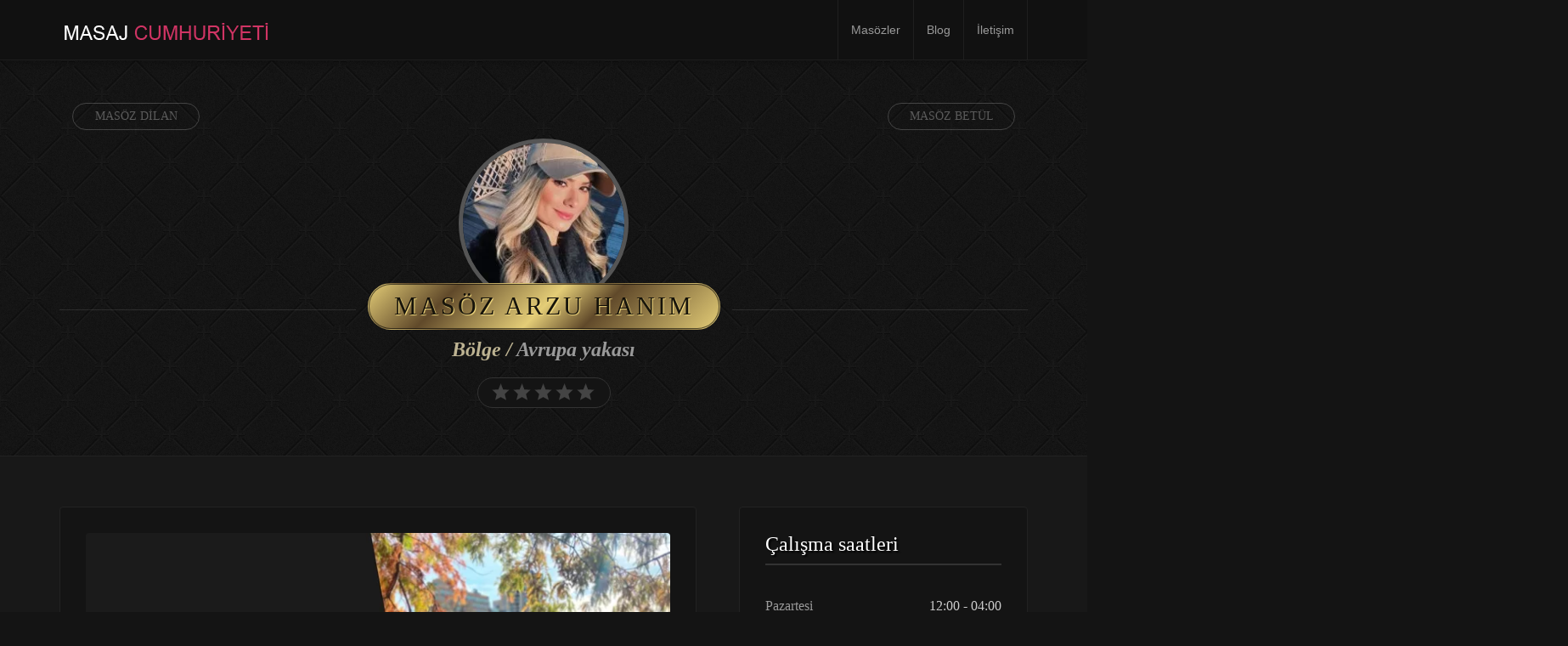

--- FILE ---
content_type: text/html; charset=UTF-8
request_url: https://masajcumhuriyeti.com/masoz-arzu/
body_size: 14433
content:
<!doctype html>
<html lang="tr">

<head>
    <meta charset="UTF-8">
    <meta http-equiv="X-UA-Compatible" content="IE=edge">
    <meta name="viewport" content="width=device-width, initial-scale=1, minimum-scale=1, maximum-scale=1">
    <meta name="author" content="masajcumhuriyeti.com">
    <script data-minify="1" src="https://masajcumhuriyeti.com/wp-content/cache/min/1/html5shiv/3.7.2/html5shiv.min.js?ver=1764143971" data-rocket-defer defer></script>
    <script data-minify="1" src="https://masajcumhuriyeti.com/wp-content/cache/min/1/respond/1.4.2/respond.min.js?ver=1764143971" data-rocket-defer defer></script>
    <![endif]-->
        <link rel="pingback" href="https://masajcumhuriyeti.com/xmlrpc.php">
		<!--<link href='https://fonts.googleapis.com/css?family=Old+Standard+TT|Open+Sans:400,800|Playfair+Display:400,400italic|Alex+Brush&display=swap' rel='stylesheet' type='text/css'>-->
        <meta name='robots' content='index, follow, max-image-preview:large, max-snippet:-1, max-video-preview:-1' />
<meta name="generator" content="Kaliteli Masaj"/>
	<!-- This site is optimized with the Yoast SEO plugin v26.7 - https://yoast.com/wordpress/plugins/seo/ -->
	<title>Avrupa Yakası Masöz Arzu Hanım &amp; Masaj Vakti</title>
	<meta name="description" content="Herkese selamlar ben Anadolu yakası masöz arzu profilime hoş geldiniz. İşinde tecrübeli uzman masaj uzmanıyım  4 senelik deneyimim var." />
	<link rel="canonical" href="https://masajcumhuriyeti.com/masoz-arzu/" />
	<meta property="og:locale" content="tr_TR" />
	<meta property="og:type" content="article" />
	<meta property="og:title" content="Avrupa Yakası Masöz Arzu Hanım &amp; Masaj Vakti" />
	<meta property="og:description" content="Herkese selamlar ben Anadolu yakası masöz arzu profilime hoş geldiniz. İşinde tecrübeli uzman masaj uzmanıyım  4 senelik deneyimim var." />
	<meta property="og:url" content="https://masajcumhuriyeti.com/masoz-arzu/" />
	<meta property="og:site_name" content="İstanbul Masöz Sitesi" />
	<meta property="article:modified_time" content="2024-02-15T15:53:05+00:00" />
	<meta name="twitter:card" content="summary_large_image" />
	<script type="application/ld+json" class="yoast-schema-graph">{"@context":"https://schema.org","@graph":[{"@type":"WebPage","@id":"https://masajcumhuriyeti.com/masoz-arzu/","url":"https://masajcumhuriyeti.com/masoz-arzu/","name":"Avrupa Yakası Masöz Arzu Hanım & Masaj Vakti","isPartOf":{"@id":"https://masajcumhuriyeti.com/#website"},"datePublished":"2023-12-28T12:12:35+00:00","dateModified":"2024-02-15T15:53:05+00:00","description":"Herkese selamlar ben Anadolu yakası masöz arzu profilime hoş geldiniz. İşinde tecrübeli uzman masaj uzmanıyım  4 senelik deneyimim var.","breadcrumb":{"@id":"https://masajcumhuriyeti.com/masoz-arzu/#breadcrumb"},"inLanguage":"tr","potentialAction":[{"@type":"ReadAction","target":["https://masajcumhuriyeti.com/masoz-arzu/"]}]},{"@type":"BreadcrumbList","@id":"https://masajcumhuriyeti.com/masoz-arzu/#breadcrumb","itemListElement":[{"@type":"ListItem","position":1,"name":"Masözler","item":"https://masajcumhuriyeti.com/"},{"@type":"ListItem","position":2,"name":"Models","item":"https://masajcumhuriyeti.com/models/"},{"@type":"ListItem","position":3,"name":"Masöz arzu"}]},{"@type":"WebSite","@id":"https://masajcumhuriyeti.com/#website","url":"https://masajcumhuriyeti.com/","name":"İstanbul Masöz Sitesi","description":"","potentialAction":[{"@type":"SearchAction","target":{"@type":"EntryPoint","urlTemplate":"https://masajcumhuriyeti.com/?s={search_term_string}"},"query-input":{"@type":"PropertyValueSpecification","valueRequired":true,"valueName":"search_term_string"}}],"inLanguage":"tr"}]}</script>
	<!-- / Yoast SEO plugin. -->


<link rel="amphtml" href="https://masajcumhuriyeti.com/masoz-arzu/amp/" /><meta name="generator" content="AMP for WP 1.1.11"/><link rel='dns-prefetch' href='//ajax.googleapis.com' />
<link rel='dns-prefetch' href='//cdn.jsdelivr.net' />

<link rel="alternate" type="application/rss+xml" title="İstanbul Masöz Sitesi &raquo; akışı" href="https://masajcumhuriyeti.com/feed/" />
<link rel="alternate" type="application/rss+xml" title="İstanbul Masöz Sitesi &raquo; yorum akışı" href="https://masajcumhuriyeti.com/comments/feed/" />
<link rel="alternate" type="application/rss+xml" title="İstanbul Masöz Sitesi &raquo; Masöz arzu yorum akışı" href="https://masajcumhuriyeti.com/masoz-arzu/feed/" />
<link rel="alternate" title="oEmbed (JSON)" type="application/json+oembed" href="https://masajcumhuriyeti.com/wp-json/oembed/1.0/embed?url=https%3A%2F%2Fmasajcumhuriyeti.com%2Fmasoz-arzu%2F" />
<link rel="alternate" title="oEmbed (XML)" type="text/xml+oembed" href="https://masajcumhuriyeti.com/wp-json/oembed/1.0/embed?url=https%3A%2F%2Fmasajcumhuriyeti.com%2Fmasoz-arzu%2F&#038;format=xml" />
<style id='wp-img-auto-sizes-contain-inline-css' type='text/css'>
img:is([sizes=auto i],[sizes^="auto," i]){contain-intrinsic-size:3000px 1500px}
/*# sourceURL=wp-img-auto-sizes-contain-inline-css */
</style>
<style id='wp-emoji-styles-inline-css' type='text/css'>

	img.wp-smiley, img.emoji {
		display: inline !important;
		border: none !important;
		box-shadow: none !important;
		height: 1em !important;
		width: 1em !important;
		margin: 0 0.07em !important;
		vertical-align: -0.1em !important;
		background: none !important;
		padding: 0 !important;
	}
/*# sourceURL=wp-emoji-styles-inline-css */
</style>
<style id='wp-block-library-inline-css' type='text/css'>
:root{--wp-block-synced-color:#7a00df;--wp-block-synced-color--rgb:122,0,223;--wp-bound-block-color:var(--wp-block-synced-color);--wp-editor-canvas-background:#ddd;--wp-admin-theme-color:#007cba;--wp-admin-theme-color--rgb:0,124,186;--wp-admin-theme-color-darker-10:#006ba1;--wp-admin-theme-color-darker-10--rgb:0,107,160.5;--wp-admin-theme-color-darker-20:#005a87;--wp-admin-theme-color-darker-20--rgb:0,90,135;--wp-admin-border-width-focus:2px}@media (min-resolution:192dpi){:root{--wp-admin-border-width-focus:1.5px}}.wp-element-button{cursor:pointer}:root .has-very-light-gray-background-color{background-color:#eee}:root .has-very-dark-gray-background-color{background-color:#313131}:root .has-very-light-gray-color{color:#eee}:root .has-very-dark-gray-color{color:#313131}:root .has-vivid-green-cyan-to-vivid-cyan-blue-gradient-background{background:linear-gradient(135deg,#00d084,#0693e3)}:root .has-purple-crush-gradient-background{background:linear-gradient(135deg,#34e2e4,#4721fb 50%,#ab1dfe)}:root .has-hazy-dawn-gradient-background{background:linear-gradient(135deg,#faaca8,#dad0ec)}:root .has-subdued-olive-gradient-background{background:linear-gradient(135deg,#fafae1,#67a671)}:root .has-atomic-cream-gradient-background{background:linear-gradient(135deg,#fdd79a,#004a59)}:root .has-nightshade-gradient-background{background:linear-gradient(135deg,#330968,#31cdcf)}:root .has-midnight-gradient-background{background:linear-gradient(135deg,#020381,#2874fc)}:root{--wp--preset--font-size--normal:16px;--wp--preset--font-size--huge:42px}.has-regular-font-size{font-size:1em}.has-larger-font-size{font-size:2.625em}.has-normal-font-size{font-size:var(--wp--preset--font-size--normal)}.has-huge-font-size{font-size:var(--wp--preset--font-size--huge)}.has-text-align-center{text-align:center}.has-text-align-left{text-align:left}.has-text-align-right{text-align:right}.has-fit-text{white-space:nowrap!important}#end-resizable-editor-section{display:none}.aligncenter{clear:both}.items-justified-left{justify-content:flex-start}.items-justified-center{justify-content:center}.items-justified-right{justify-content:flex-end}.items-justified-space-between{justify-content:space-between}.screen-reader-text{border:0;clip-path:inset(50%);height:1px;margin:-1px;overflow:hidden;padding:0;position:absolute;width:1px;word-wrap:normal!important}.screen-reader-text:focus{background-color:#ddd;clip-path:none;color:#444;display:block;font-size:1em;height:auto;left:5px;line-height:normal;padding:15px 23px 14px;text-decoration:none;top:5px;width:auto;z-index:100000}html :where(.has-border-color){border-style:solid}html :where([style*=border-top-color]){border-top-style:solid}html :where([style*=border-right-color]){border-right-style:solid}html :where([style*=border-bottom-color]){border-bottom-style:solid}html :where([style*=border-left-color]){border-left-style:solid}html :where([style*=border-width]){border-style:solid}html :where([style*=border-top-width]){border-top-style:solid}html :where([style*=border-right-width]){border-right-style:solid}html :where([style*=border-bottom-width]){border-bottom-style:solid}html :where([style*=border-left-width]){border-left-style:solid}html :where(img[class*=wp-image-]){height:auto;max-width:100%}:where(figure){margin:0 0 1em}html :where(.is-position-sticky){--wp-admin--admin-bar--position-offset:var(--wp-admin--admin-bar--height,0px)}@media screen and (max-width:600px){html :where(.is-position-sticky){--wp-admin--admin-bar--position-offset:0px}}

/*# sourceURL=wp-block-library-inline-css */
</style><style id='global-styles-inline-css' type='text/css'>
:root{--wp--preset--aspect-ratio--square: 1;--wp--preset--aspect-ratio--4-3: 4/3;--wp--preset--aspect-ratio--3-4: 3/4;--wp--preset--aspect-ratio--3-2: 3/2;--wp--preset--aspect-ratio--2-3: 2/3;--wp--preset--aspect-ratio--16-9: 16/9;--wp--preset--aspect-ratio--9-16: 9/16;--wp--preset--color--black: #000000;--wp--preset--color--cyan-bluish-gray: #abb8c3;--wp--preset--color--white: #ffffff;--wp--preset--color--pale-pink: #f78da7;--wp--preset--color--vivid-red: #cf2e2e;--wp--preset--color--luminous-vivid-orange: #ff6900;--wp--preset--color--luminous-vivid-amber: #fcb900;--wp--preset--color--light-green-cyan: #7bdcb5;--wp--preset--color--vivid-green-cyan: #00d084;--wp--preset--color--pale-cyan-blue: #8ed1fc;--wp--preset--color--vivid-cyan-blue: #0693e3;--wp--preset--color--vivid-purple: #9b51e0;--wp--preset--gradient--vivid-cyan-blue-to-vivid-purple: linear-gradient(135deg,rgb(6,147,227) 0%,rgb(155,81,224) 100%);--wp--preset--gradient--light-green-cyan-to-vivid-green-cyan: linear-gradient(135deg,rgb(122,220,180) 0%,rgb(0,208,130) 100%);--wp--preset--gradient--luminous-vivid-amber-to-luminous-vivid-orange: linear-gradient(135deg,rgb(252,185,0) 0%,rgb(255,105,0) 100%);--wp--preset--gradient--luminous-vivid-orange-to-vivid-red: linear-gradient(135deg,rgb(255,105,0) 0%,rgb(207,46,46) 100%);--wp--preset--gradient--very-light-gray-to-cyan-bluish-gray: linear-gradient(135deg,rgb(238,238,238) 0%,rgb(169,184,195) 100%);--wp--preset--gradient--cool-to-warm-spectrum: linear-gradient(135deg,rgb(74,234,220) 0%,rgb(151,120,209) 20%,rgb(207,42,186) 40%,rgb(238,44,130) 60%,rgb(251,105,98) 80%,rgb(254,248,76) 100%);--wp--preset--gradient--blush-light-purple: linear-gradient(135deg,rgb(255,206,236) 0%,rgb(152,150,240) 100%);--wp--preset--gradient--blush-bordeaux: linear-gradient(135deg,rgb(254,205,165) 0%,rgb(254,45,45) 50%,rgb(107,0,62) 100%);--wp--preset--gradient--luminous-dusk: linear-gradient(135deg,rgb(255,203,112) 0%,rgb(199,81,192) 50%,rgb(65,88,208) 100%);--wp--preset--gradient--pale-ocean: linear-gradient(135deg,rgb(255,245,203) 0%,rgb(182,227,212) 50%,rgb(51,167,181) 100%);--wp--preset--gradient--electric-grass: linear-gradient(135deg,rgb(202,248,128) 0%,rgb(113,206,126) 100%);--wp--preset--gradient--midnight: linear-gradient(135deg,rgb(2,3,129) 0%,rgb(40,116,252) 100%);--wp--preset--font-size--small: 13px;--wp--preset--font-size--medium: 20px;--wp--preset--font-size--large: 36px;--wp--preset--font-size--x-large: 42px;--wp--preset--spacing--20: 0.44rem;--wp--preset--spacing--30: 0.67rem;--wp--preset--spacing--40: 1rem;--wp--preset--spacing--50: 1.5rem;--wp--preset--spacing--60: 2.25rem;--wp--preset--spacing--70: 3.38rem;--wp--preset--spacing--80: 5.06rem;--wp--preset--shadow--natural: 6px 6px 9px rgba(0, 0, 0, 0.2);--wp--preset--shadow--deep: 12px 12px 50px rgba(0, 0, 0, 0.4);--wp--preset--shadow--sharp: 6px 6px 0px rgba(0, 0, 0, 0.2);--wp--preset--shadow--outlined: 6px 6px 0px -3px rgb(255, 255, 255), 6px 6px rgb(0, 0, 0);--wp--preset--shadow--crisp: 6px 6px 0px rgb(0, 0, 0);}:where(.is-layout-flex){gap: 0.5em;}:where(.is-layout-grid){gap: 0.5em;}body .is-layout-flex{display: flex;}.is-layout-flex{flex-wrap: wrap;align-items: center;}.is-layout-flex > :is(*, div){margin: 0;}body .is-layout-grid{display: grid;}.is-layout-grid > :is(*, div){margin: 0;}:where(.wp-block-columns.is-layout-flex){gap: 2em;}:where(.wp-block-columns.is-layout-grid){gap: 2em;}:where(.wp-block-post-template.is-layout-flex){gap: 1.25em;}:where(.wp-block-post-template.is-layout-grid){gap: 1.25em;}.has-black-color{color: var(--wp--preset--color--black) !important;}.has-cyan-bluish-gray-color{color: var(--wp--preset--color--cyan-bluish-gray) !important;}.has-white-color{color: var(--wp--preset--color--white) !important;}.has-pale-pink-color{color: var(--wp--preset--color--pale-pink) !important;}.has-vivid-red-color{color: var(--wp--preset--color--vivid-red) !important;}.has-luminous-vivid-orange-color{color: var(--wp--preset--color--luminous-vivid-orange) !important;}.has-luminous-vivid-amber-color{color: var(--wp--preset--color--luminous-vivid-amber) !important;}.has-light-green-cyan-color{color: var(--wp--preset--color--light-green-cyan) !important;}.has-vivid-green-cyan-color{color: var(--wp--preset--color--vivid-green-cyan) !important;}.has-pale-cyan-blue-color{color: var(--wp--preset--color--pale-cyan-blue) !important;}.has-vivid-cyan-blue-color{color: var(--wp--preset--color--vivid-cyan-blue) !important;}.has-vivid-purple-color{color: var(--wp--preset--color--vivid-purple) !important;}.has-black-background-color{background-color: var(--wp--preset--color--black) !important;}.has-cyan-bluish-gray-background-color{background-color: var(--wp--preset--color--cyan-bluish-gray) !important;}.has-white-background-color{background-color: var(--wp--preset--color--white) !important;}.has-pale-pink-background-color{background-color: var(--wp--preset--color--pale-pink) !important;}.has-vivid-red-background-color{background-color: var(--wp--preset--color--vivid-red) !important;}.has-luminous-vivid-orange-background-color{background-color: var(--wp--preset--color--luminous-vivid-orange) !important;}.has-luminous-vivid-amber-background-color{background-color: var(--wp--preset--color--luminous-vivid-amber) !important;}.has-light-green-cyan-background-color{background-color: var(--wp--preset--color--light-green-cyan) !important;}.has-vivid-green-cyan-background-color{background-color: var(--wp--preset--color--vivid-green-cyan) !important;}.has-pale-cyan-blue-background-color{background-color: var(--wp--preset--color--pale-cyan-blue) !important;}.has-vivid-cyan-blue-background-color{background-color: var(--wp--preset--color--vivid-cyan-blue) !important;}.has-vivid-purple-background-color{background-color: var(--wp--preset--color--vivid-purple) !important;}.has-black-border-color{border-color: var(--wp--preset--color--black) !important;}.has-cyan-bluish-gray-border-color{border-color: var(--wp--preset--color--cyan-bluish-gray) !important;}.has-white-border-color{border-color: var(--wp--preset--color--white) !important;}.has-pale-pink-border-color{border-color: var(--wp--preset--color--pale-pink) !important;}.has-vivid-red-border-color{border-color: var(--wp--preset--color--vivid-red) !important;}.has-luminous-vivid-orange-border-color{border-color: var(--wp--preset--color--luminous-vivid-orange) !important;}.has-luminous-vivid-amber-border-color{border-color: var(--wp--preset--color--luminous-vivid-amber) !important;}.has-light-green-cyan-border-color{border-color: var(--wp--preset--color--light-green-cyan) !important;}.has-vivid-green-cyan-border-color{border-color: var(--wp--preset--color--vivid-green-cyan) !important;}.has-pale-cyan-blue-border-color{border-color: var(--wp--preset--color--pale-cyan-blue) !important;}.has-vivid-cyan-blue-border-color{border-color: var(--wp--preset--color--vivid-cyan-blue) !important;}.has-vivid-purple-border-color{border-color: var(--wp--preset--color--vivid-purple) !important;}.has-vivid-cyan-blue-to-vivid-purple-gradient-background{background: var(--wp--preset--gradient--vivid-cyan-blue-to-vivid-purple) !important;}.has-light-green-cyan-to-vivid-green-cyan-gradient-background{background: var(--wp--preset--gradient--light-green-cyan-to-vivid-green-cyan) !important;}.has-luminous-vivid-amber-to-luminous-vivid-orange-gradient-background{background: var(--wp--preset--gradient--luminous-vivid-amber-to-luminous-vivid-orange) !important;}.has-luminous-vivid-orange-to-vivid-red-gradient-background{background: var(--wp--preset--gradient--luminous-vivid-orange-to-vivid-red) !important;}.has-very-light-gray-to-cyan-bluish-gray-gradient-background{background: var(--wp--preset--gradient--very-light-gray-to-cyan-bluish-gray) !important;}.has-cool-to-warm-spectrum-gradient-background{background: var(--wp--preset--gradient--cool-to-warm-spectrum) !important;}.has-blush-light-purple-gradient-background{background: var(--wp--preset--gradient--blush-light-purple) !important;}.has-blush-bordeaux-gradient-background{background: var(--wp--preset--gradient--blush-bordeaux) !important;}.has-luminous-dusk-gradient-background{background: var(--wp--preset--gradient--luminous-dusk) !important;}.has-pale-ocean-gradient-background{background: var(--wp--preset--gradient--pale-ocean) !important;}.has-electric-grass-gradient-background{background: var(--wp--preset--gradient--electric-grass) !important;}.has-midnight-gradient-background{background: var(--wp--preset--gradient--midnight) !important;}.has-small-font-size{font-size: var(--wp--preset--font-size--small) !important;}.has-medium-font-size{font-size: var(--wp--preset--font-size--medium) !important;}.has-large-font-size{font-size: var(--wp--preset--font-size--large) !important;}.has-x-large-font-size{font-size: var(--wp--preset--font-size--x-large) !important;}
/*# sourceURL=global-styles-inline-css */
</style>

<style id='classic-theme-styles-inline-css' type='text/css'>
/*! This file is auto-generated */
.wp-block-button__link{color:#fff;background-color:#32373c;border-radius:9999px;box-shadow:none;text-decoration:none;padding:calc(.667em + 2px) calc(1.333em + 2px);font-size:1.125em}.wp-block-file__button{background:#32373c;color:#fff;text-decoration:none}
/*# sourceURL=/wp-includes/css/classic-themes.min.css */
</style>
<link rel='stylesheet' id='toc-screen-css' href='https://masajcumhuriyeti.com/wp-content/plugins/table-of-contents-plus/screen.min.css?ver=2411.1' type='text/css' media='all' />
<link data-minify="1" rel='stylesheet' id='slickcss-css' href='https://masajcumhuriyeti.com/wp-content/cache/min/1/wp-content/themes/masajvakti/assets/plugins/slick/slick.css?ver=1764143971' type='text/css' media='all' />
<link data-minify="1" rel='stylesheet' id='slickthemecss-css' href='https://masajcumhuriyeti.com/wp-content/cache/min/1/wp-content/themes/masajvakti/assets/plugins/slick/slick-theme.css?ver=1764143971' type='text/css' media='all' />
<link rel='stylesheet' id='swipercss-css' href='https://masajcumhuriyeti.com/wp-content/themes/masajvakti/assets/plugins/swiper/swiper.min.css' type='text/css' media='all' />
<link data-minify="1" rel='stylesheet' id='tosruscss-css' href='https://masajcumhuriyeti.com/wp-content/cache/min/1/wp-content/themes/masajvakti/assets/plugins/tosrus/jquery.tosrus.all.css?ver=1764143971' type='text/css' media='all' />
<link data-minify="1" rel='stylesheet' id='bootstrap-css' href='https://masajcumhuriyeti.com/wp-content/cache/min/1/wp-content/themes/masajvakti/bootstrap/css/bootstrap.min.css?ver=1764143971' type='text/css' media='all' />
<link data-minify="1" rel='stylesheet' id='style-css' href='https://masajcumhuriyeti.com/wp-content/cache/min/1/wp-content/themes/masajvakti/style.css?ver=1764143971' type='text/css' media='all' />
<style id='rocket-lazyload-inline-css' type='text/css'>
.rll-youtube-player{position:relative;padding-bottom:56.23%;height:0;overflow:hidden;max-width:100%;}.rll-youtube-player:focus-within{outline: 2px solid currentColor;outline-offset: 5px;}.rll-youtube-player iframe{position:absolute;top:0;left:0;width:100%;height:100%;z-index:100;background:0 0}.rll-youtube-player img{bottom:0;display:block;left:0;margin:auto;max-width:100%;width:100%;position:absolute;right:0;top:0;border:none;height:auto;-webkit-transition:.4s all;-moz-transition:.4s all;transition:.4s all}.rll-youtube-player img:hover{-webkit-filter:brightness(75%)}.rll-youtube-player .play{height:100%;width:100%;left:0;top:0;position:absolute;background:url(https://masajcumhuriyeti.com/wp-content/plugins/wp-rocket/assets/img/youtube.png) no-repeat center;background-color: transparent !important;cursor:pointer;border:none;}
/*# sourceURL=rocket-lazyload-inline-css */
</style>
<script type="text/javascript" src="https://masajcumhuriyeti.com/wp-content/themes/masajvakti/assets/js/jquery.min.js" id="jquery-js" data-rocket-defer defer></script>
<script data-minify="1" type="text/javascript" src="https://masajcumhuriyeti.com/wp-content/cache/min/1/wp-content/themes/masajvakti/assets/js/rate.js?ver=1764143971" id="rate-js" data-rocket-defer defer></script>
<link rel="https://api.w.org/" href="https://masajcumhuriyeti.com/wp-json/" /><link rel="EditURI" type="application/rsd+xml" title="RSD" href="https://masajcumhuriyeti.com/xmlrpc.php?rsd" />
<meta name="generator" content="WordPress 6.9" />
<link rel='shortlink' href='https://masajcumhuriyeti.com/?p=5078' />
<script>document.createElement( "picture" );if(!window.HTMLPictureElement && document.addEventListener) {window.addEventListener("DOMContentLoaded", function() {var s = document.createElement("script");s.src = "https://masajcumhuriyeti.com/wp-content/plugins/webp-express/js/picturefill.min.js";document.body.appendChild(s);});}</script><style> .navbar-nav li a { height:px; }</style><link rel="icon" href="https://masajcumhuriyeti.com/wp-content/uploads/2022/02/cropped-free-Delivery-32x32.png" sizes="32x32" />
<link rel="icon" href="https://masajcumhuriyeti.com/wp-content/uploads/2022/02/cropped-free-Delivery-192x192.png" sizes="192x192" />
<link rel="apple-touch-icon" href="https://masajcumhuriyeti.com/wp-content/uploads/2022/02/cropped-free-Delivery-180x180.png" />
<meta name="msapplication-TileImage" content="https://masajcumhuriyeti.com/wp-content/uploads/2022/02/cropped-free-Delivery-270x270.png" />
		<style type="text/css" id="wp-custom-css">
			.model-header-photo img {
    border: 5px solid #555555;
    border-radius: 50%;
    max-width: 200px;
    width: 100%;
}		</style>
		<noscript><style id="rocket-lazyload-nojs-css">.rll-youtube-player, [data-lazy-src]{display:none !important;}</style></noscript>
<!-- Global site tag (gtag.js) - Google Analytics -->
<script async src="https://www.googletagmanager.com/gtag/js?id=G-DDXLK0CQHK"></script>
<script>
window.dataLayer = window.dataLayer || [];
function gtag(){dataLayer.push(arguments);}
gtag('js', new Date());
gtag('config', 'G-DDXLK0CQHK');
</script>
    <meta name="generator" content="WP Rocket 3.20.3" data-wpr-features="wpr_defer_js wpr_minify_js wpr_lazyload_images wpr_lazyload_iframes wpr_minify_css wpr_preload_links wpr_desktop" /></head>
    <body class="wp-singular models-template-default single single-models postid-5078 wp-theme-masajvakti" onunload="">
	
        <div data-rocket-location-hash="0618d851ce5ae792f527e16bbc8f30f9" class="site-container">

<!-- ----------- Topbar Location and phone -->

  
		<nav class="navbar navbar-default" role="navigation">
                <div class="container full-on-mobile">
				
                    <div class="navbar-header">
                       
                        <a class="main-logo" href="https://masajcumhuriyeti.com">
<img src="data:image/svg+xml,%3Csvg%20xmlns='http://www.w3.org/2000/svg'%20viewBox='0%200%200%200'%3E%3C/svg%3E" class="logo-image" data-lazy-src="https://masajcumhuriyeti.com/wp-content/uploads/2022/02/logo.png" /><noscript><img src="https://masajcumhuriyeti.com/wp-content/uploads/2022/02/logo.png" class="logo-image" /></noscript>                        </a>
                    </div>
					 <button type="button" class="navbar-toggle" data-toggle="collapse" data-target="#bs-example-navbar-collapse-1">
                            <span class="sr-only">Toggle navigation</span>
                            
							
							<span class="icon-bar"></span>
                            <span class="icon-bar"></span>
                            <span class="icon-bar"></span>
                        </button>
                    <div class="collapse navbar-collapse" id="bs-example-navbar-collapse-1">
                        <ul id="menu-menu" class="nav navbar-nav navbar-right"><li id="menu-item-2702" class="menu-item menu-item-type-post_type menu-item-object-page menu-item-home menu-item-2702"><a title="Masözler" href="https://masajcumhuriyeti.com/">Masözler</a></li>
<li id="menu-item-2703" class="menu-item menu-item-type-post_type menu-item-object-page current_page_parent menu-item-2703"><a title="Blog" href="https://masajcumhuriyeti.com/blog/">Blog</a></li>
<li id="menu-item-8141" class="menu-item menu-item-type-custom menu-item-object-custom menu-item-8141"><a title="İletişim" href="https://istanbulmasajvakti.net/iletisim/">İletişim</a></li>
</ul>                    </div>
                </div>
            </nav>
		<div data-rocket-location-hash="00582bc1eef7839a94bb3fe20d6dfc30" id="menu">
		<nav class="navbar navbar-default scroller " role="navigation">                <div data-rocket-location-hash="ca23f7c07336b7cf8c7766d2ffffc9d9" class="container">
				
                    <div class="navbar-header">
                        <button type="button" class="navbar-toggle" data-toggle="collapse" data-target="#bs-example-navbar-collapse-1">
                            <span class="sr-only">Toggle navigation scroller</span>
                            <span class="icon-bar"></span>
                            <span class="icon-bar"></span>
                            <span class="icon-bar"></span>
                        </button>
                        <a class="" href="https://masajcumhuriyeti.com">
<img src="data:image/svg+xml,%3Csvg%20xmlns='http://www.w3.org/2000/svg'%20viewBox='0%200%200%200'%3E%3C/svg%3E" data-lazy-src="https://masajcumhuriyeti.com/wp-content/uploads/2022/02/logo.png" /><noscript><img src="https://masajcumhuriyeti.com/wp-content/uploads/2022/02/logo.png" /></noscript>                        </a>
                    </div>
                    <div class="collapse navbar-collapse" id="bs-example-navbar-collapse-1">
                        <ul id="menu-menu-1" class="nav navbar-nav navbar-right"><li class="menu-item menu-item-type-post_type menu-item-object-page menu-item-home menu-item-2702"><a title="Masözler" href="https://masajcumhuriyeti.com/">Masözler</a></li>
<li class="menu-item menu-item-type-post_type menu-item-object-page current_page_parent menu-item-2703"><a title="Blog" href="https://masajcumhuriyeti.com/blog/">Blog</a></li>
<li class="menu-item menu-item-type-custom menu-item-object-custom menu-item-8141"><a title="İletişim" href="https://istanbulmasajvakti.net/iletisim/">İletişim</a></li>
</ul>                    </div>
                </div>
            </nav>
			</div>
            
            <main data-rocket-location-hash="2d0b44359feba4f9dbd0e12d09f5539f" class="site-inner">
    <div data-rocket-location-hash="6593b42fbbb41b125080890b776d5fd7" class="page-header">
        <div class="jumbotron jumbo-bkg">
            <div class="container jumbotron-inner">
                <div class="container" style="z-index: 9999999;">
                    <div class="nextprevX-container">
                        <div class="hidden-xs col-sm-6 text-left pull-left"><div class="prevnext-left"><a href="https://masajcumhuriyeti.com/masoz-dilan/" title="Masöz dilan"><span>Masöz dilan</span></a></div></div><div class="hidden-xs col-sm-6 text-right pull-right"><div class="prevnext-right"><a href="https://masajcumhuriyeti.com/masoz-betul/" title="Masöz betül"><span>Masöz betül</span></a></div></div> 
                    </div>
                </div>
                <div class="container model-head-container">
                                            <div class="model-header-photo"><picture><source data-lazy-srcset="https://masajcumhuriyeti.com/wp-content/uploads/2021/05/gz3-200x200.jpg.webp" type="image/webp"><img src="data:image/svg+xml,%3Csvg%20xmlns='http://www.w3.org/2000/svg'%20viewBox='0%200%200%200'%3E%3C/svg%3E" alt="Masöz arzu hanım" class="webpexpress-processed" data-lazy-src="https://masajcumhuriyeti.com/wp-content/uploads/2021/05/gz3-200x200.jpg"><noscript><img src="https://masajcumhuriyeti.com/wp-content/uploads/2021/05/gz3-200x200.jpg" alt="Masöz arzu hanım" class="webpexpress-processed"></noscript></picture></div>
                                                    <h2 class="subtitle fancy"><span class="model-title-bg">Masöz arzu hanım</span></h2>
                            <h3 class="model-sub_title"> <b><font color="#bdb392">Bölge / </font><font color="#999999">Avrupa yakası</font></b></h3><ul data-rating="0.0" class="rating" ><li class="empty"><span class="l"></span><span class="r"></span></li><li class="empty"><span class="l"></span><span class="r"></span></li><li class="empty"><span class="l"></span><span class="r"></span></li><li class="empty"><span class="l"></span><span class="r"></span></li><li class="empty"><span class="l"></span><span class="r"></span></li></ul>                </div>
            </div>
        </div>
    </div>
    <section data-rocket-location-hash="f73dec9db54752448515ed57cec8ff64" class="topmar padbottom">
        <div class="container">
            <div class="row">
                <div class="col-md-8 col-sm-8">
                                                                                                                                                                                            <div class="article">
                                                <div class="model-video">
                                                    <iframe loading="lazy" title="Masöz Arzu Hanım &amp; Masaj Vakti.mp4" src="about:blank" width="640" height="360" frameborder="0" allow="autoplay; fullscreen; picture-in-picture; clipboard-write; encrypted-media; web-share" referrerpolicy="strict-origin-when-cross-origin" data-rocket-lazyload="fitvidscompatible" data-lazy-src="https://player.vimeo.com/video/720397652?dnt=1&#038;app_id=122963"></iframe><noscript><iframe title="Masöz Arzu Hanım &amp; Masaj Vakti.mp4" src="https://player.vimeo.com/video/720397652?dnt=1&amp;app_id=122963" width="640" height="360" frameborder="0" allow="autoplay; fullscreen; picture-in-picture; clipboard-write; encrypted-media; web-share" referrerpolicy="strict-origin-when-cross-origin"></iframe></noscript>                                                </div>
                                            </div>
                                                                                            <div class="article">
                                                    <div class="headline">
                                                         </div>
                                                    <div class="model-thumbs-gallery">
                                                        <div class="row no-gutters model-gallery-section">
                                                            <div id="model-gallery" class="models-gallery thumbs">
                                                                                                                                                                                                            <div class="model-gallery-container">
                                                                            <div class="grid">
                                                                                <figure class="effect-bubba"> <a href="https://masajcumhuriyeti.com/wp-content/uploads/2022/10/arzu.jpg"><picture><source data-lazy-srcset="https://masajcumhuriyeti.com/wp-content/uploads/2022/10/arzu-360x504.jpg.webp" type="image/webp"><img src="data:image/svg+xml,%3Csvg%20xmlns='http://www.w3.org/2000/svg'%20viewBox='0%200%200%200'%3E%3C/svg%3E" alt="masöz arzu hanım" class="webpexpress-processed" data-lazy-src="https://masajcumhuriyeti.com/wp-content/uploads/2022/10/arzu-360x504.jpg"><noscript><img src="https://masajcumhuriyeti.com/wp-content/uploads/2022/10/arzu-360x504.jpg" alt="masöz arzu hanım" class="webpexpress-processed"></noscript></picture></a>
                                                                                    <figcaption id="single-model-img"> </figcaption>
                                                                                </figure>
                                                                            </div>
                                                                        </div>
                                                                                                                                                <div class="model-gallery-container">
                                                                            <div class="grid">
                                                                                <figure class="effect-bubba"> <a href="https://masajcumhuriyeti.com/wp-content/uploads/2021/05/gz1.jpg"><picture><source data-lazy-srcset="https://masajcumhuriyeti.com/wp-content/uploads/2021/05/gz1-360x504.jpg.webp" type="image/webp"><img src="data:image/svg+xml,%3Csvg%20xmlns='http://www.w3.org/2000/svg'%20viewBox='0%200%200%200'%3E%3C/svg%3E" alt="Masöz arzu hanım" class="webpexpress-processed" data-lazy-src="https://masajcumhuriyeti.com/wp-content/uploads/2021/05/gz1-360x504.jpg"><noscript><img src="https://masajcumhuriyeti.com/wp-content/uploads/2021/05/gz1-360x504.jpg" alt="Masöz arzu hanım" class="webpexpress-processed"></noscript></picture></a>
                                                                                    <figcaption id="single-model-img"> </figcaption>
                                                                                </figure>
                                                                            </div>
                                                                        </div>
                                                                                                                                                <div class="model-gallery-container">
                                                                            <div class="grid">
                                                                                <figure class="effect-bubba"> <a href="https://masajcumhuriyeti.com/wp-content/uploads/2021/05/gz.jpg"><picture><source data-lazy-srcset="https://masajcumhuriyeti.com/wp-content/uploads/2021/05/gz-360x504.jpg.webp" type="image/webp"><img src="data:image/svg+xml,%3Csvg%20xmlns='http://www.w3.org/2000/svg'%20viewBox='0%200%200%200'%3E%3C/svg%3E" alt="Masöz arzu hanım" class="webpexpress-processed" data-lazy-src="https://masajcumhuriyeti.com/wp-content/uploads/2021/05/gz-360x504.jpg"><noscript><img src="https://masajcumhuriyeti.com/wp-content/uploads/2021/05/gz-360x504.jpg" alt="Masöz arzu hanım" class="webpexpress-processed"></noscript></picture></a>
                                                                                    <figcaption id="single-model-img"> </figcaption>
                                                                                </figure>
                                                                            </div>
                                                                        </div>
                                                                                                                                                <div class="model-gallery-container">
                                                                            <div class="grid">
                                                                                <figure class="effect-bubba"> <a href="https://masajcumhuriyeti.com/wp-content/uploads/2021/05/gz3.jpg"><picture><source data-lazy-srcset="https://masajcumhuriyeti.com/wp-content/uploads/2021/05/gz3-360x504.jpg.webp" type="image/webp"><img src="data:image/svg+xml,%3Csvg%20xmlns='http://www.w3.org/2000/svg'%20viewBox='0%200%200%200'%3E%3C/svg%3E" alt="Masöz arzu hanım" class="webpexpress-processed" data-lazy-src="https://masajcumhuriyeti.com/wp-content/uploads/2021/05/gz3-360x504.jpg"><noscript><img src="https://masajcumhuriyeti.com/wp-content/uploads/2021/05/gz3-360x504.jpg" alt="Masöz arzu hanım" class="webpexpress-processed"></noscript></picture></a>
                                                                                    <figcaption id="single-model-img"> </figcaption>
                                                                                </figure>
                                                                            </div>
                                                                        </div>
                                                                                                                                                                                                                </div>
                                                        </div>
                                                    </div>
                                                </div>

                    <style>

                        .np-cont{
                            display: grid; grid-template-columns: 46% 50%
                        }

                        .tel-ngy-no{
                            background: #19a6f9;
                            color: white;
                            font-size: 28px;
                            display: flex;
                            height: 59px;
                            text-align: center;
                            align-items: center;
                            width: 292px;
                            justify-content: center;
                        }

                        .wp-ngy-no{
                            background: #25D366;
                            color: white;
                            font-size: 28px;
                            display: flex;
                            height: 59px;
                            text-align: center;
                            align-items: center;
                            width: 292px;
                            justify-content: center;
                        }

                        @media only screen and (max-width: 720px){
                           .np-cont{
                               display: block;
                           }

                            .wp-ngy-no{margin-bottom:7px;}

                            .wp-ngy-no, .tel-ngy-no{
                                width: unset;
                                font-size:23px;
                                height: 45px;
                            }


                        }

                    </style>

                                                                                                    <div class="aboutmodel-container">
                                                        <h1 style="text-align: center;">Masöz Arzu Hanım</h1>
<p>Herkese merhaba ben terapist masöz arzu profilime hoş geldiniz.</p>
<p>M.E.B belgeli profesyonel masaj terapistiyim.</p>
<p>İşinde tecrübeliyim,  4 senelik mesleki deneyimim var.</p>
<p>Medikal ve aromaterapi masaj çeşitlerine hakimim.</p>
<p>Ayrıca profesyonel olarak thai masaj hizmetim mevcuttur.</p>
<p>Bir çok masaj terapisini profesyonellikten ödün vermeden uygulamaktayım.</p>
<p>Masaj için gerekli bütün donanımlara sahibim.</p>
<p>Özel olarak hazırlamış olduğum masaj yağlarım mevcuttur.</p>
<p>İşimi severek yapıyorum ve kaliteli hizmet anlayışım ile verimli ve etkili  bir masaj sunuyorum.</p>
<p>Bay ve bayanlara hizmet veriyorum.</p>
<p>Bulunduğum yer <strong>Avrupa yakası</strong>,</p>
<p>Masaj hizmetimi müşteri adresinde gerçekleştiriyorum.</p>
<p>Detaylı olarak hizmet bilgilerimi öğrenmek için benimle iletişime geçin.</p>
                                                                <div class="np-cont">
	                                                                	                                                                                                                                </div>

                                                    </div>
                                                
                </div>

                <div class="col-md-4 col-sm-4">
                    <aside id="main_sidebar">
                        <div class="model-sidebar">
                                                                                                <li class="widget ">								
                                                                                    <h3 class="widgettitle">Çalışma saatleri</h3>
                                                                                            <ul class="model-table">
                                                                                                                                                                        <dl> <dt>Pazartesi</dt>
                                                                <dd>
                                                                    12:00 - 04:00                                                                </dd>
                                                            </dl>

                                                                                                                        <dl> <dt>Salı</dt>
                                                                <dd>
                                                                    12:00 - 04:00                                                                </dd>
                                                            </dl>

                                                                                                                        <dl> <dt>Çarşamba</dt>
                                                                <dd>
                                                                    12:00 - 04:00                                                                </dd>
                                                            </dl>

                                                                                                                        <dl> <dt>Perşembe</dt>
                                                                <dd>
                                                                    12:00 - 04:00                                                                </dd>
                                                            </dl>

                                                                                                                        <dl> <dt>Cuma</dt>
                                                                <dd>
                                                                    12:00 - 04:00                                                                </dd>
                                                            </dl>

                                                                                                                        <dl> <dt>Cumartesi</dt>
                                                                <dd>
                                                                    12:00 - 04:00                                                                </dd>
                                                            </dl>

                                                                                                                        <dl> <dt>Pazar</dt>
                                                                <dd>
                                                                    12:00 - 04:00                                                                </dd>
                                                            </dl>

                                                            														<br></br>
										<span style="color: #bdb392;">Pandemi sürecinde çalışma saatleri farklılık gösterebilir.</span>
                                                                                                                </ul>
                                    </li>
                                                                        <li class="widget ">								
                                                                                        <ul class="model-table">
                                                                                                                                                                                                <h3 class="widgettitle">Uyguladığım masaj türleri</h3>
                                                                                                                                                    <p>
                                                                                <p>İsveç masajı</p>
<p>Bölgesel masaj</p>
<p>Derin doku masajı</p>
<p>Relax masajı</p>
<p>Anti Stres masajı</p>
<p>Medikal masaj</p>
                                                                            </p>
                                                                                                                            </ul>
                                    </li>
                                                                            					
                        </div>
					<li class="widget ">
<ul class="model-table">
<p>
	</p>
<p>
<iframe loading="lazy" title="Masaj Vakti Uyarı!" src="about:blank" width="960" height="540" frameborder="0" allow="autoplay; fullscreen; picture-in-picture" allowfullscreen data-rocket-lazyload="fitvidscompatible" data-lazy-src="https://player.vimeo.com/video/666085053?h=e4c66929b8&#038;dnt=1&#038;app_id=122963"></iframe><noscript><iframe title="Masaj Vakti Uyarı!" src="https://player.vimeo.com/video/666085053?h=e4c66929b8&amp;dnt=1&amp;app_id=122963" width="960" height="540" frameborder="0" allow="autoplay; fullscreen; picture-in-picture" allowfullscreen></iframe></noscript>
</p>
</ul>
</li>
                    </aside>
                </div>
            </div>
            
            
            
<div id="comments" class="comments-area">

		<!-- Button trigger modal -->
<div class="leaverevbutton"><button type="button" class="buttonanim" data-toggle="modal" data-target="#myModal"><span>
Masöz arzu > İsimli terapiste yorum yap</span>
</button></div>


		
	


<!-- Modal -->
<div class="modal fade" id="myModal" tabindex="-1" role="dialog" aria-labelledby="myModalLabel" aria-hidden="true">
<div class="vertical-alignment-helper">
  <div class="modal-dialog vertical-align-center">
    <div class="modal-content">
      <div class="modal-header">
        <button type="button" class="close" data-dismiss="modal" aria-label="Close"><span aria-hidden="true">&times;</span></button>
        <h4 class="modal-title" id="myModalLabel">Yorum yap <span class="modal-review-model">Masöz arzu<span></h4>
      </div>
      <div class="modal-body">
       	<div id="respond" class="comment-respond">
		<h3 id="reply-title" class="comment-reply-title"> <small><a rel="nofollow" id="cancel-comment-reply-link" href="/masoz-arzu/#respond" style="display:none;">Yanıtı iptal et</a></small></h3><p class="must-log-in">Yorum yapabilmek için <a href="https://masajcumhuriyeti.com/wp-login.php?redirect_to=https%3A%2F%2Fmasajcumhuriyeti.com%2Fmasoz-arzu%2F">oturum açmalısınız</a>.</p>	</div><!-- #respond -->
	      </div>
      
    </div>
  </div>
</div></div>

</div><!-- #comments -->
            
        </div>
        </div>
    </section>
                </main>
            <footer class="site-footer" id="footer">
                <div class="container">
                    <div class="row">
                                                    <div class="col-md-3 col-sm-3">
                                <li id="text-7" class="widget widget_text"><h3 class="widgettitle">MasajCumhuriyeti.com</h3>			<div class="textwidget"><p>İstanbul geneli Anadolu ve Avrupa yakası bölgesinde bireysel olarak masaj hizmeti veren en iyi masaj terapisti  bayan masözlerin bulunduğu sitemizde kendiniz için kaliteli bir masaj hizmeti alabilirsiniz. <a class="dmca-badge" title="DMCA.com Protection Status" href="//www.dmca.com/Protection/Status.aspx?ID=d3e2bc29-b9db-465c-8c47-3d517e1d6347"><img decoding="async" src="data:image/svg+xml,%3Csvg%20xmlns='http://www.w3.org/2000/svg'%20viewBox='0%200%200%200'%3E%3C/svg%3E" alt="DMCA.com Protection Status" data-lazy-src="https://images.dmca.com/Badges/dmca-badge-w150-5x1-05.png?ID=d3e2bc29-b9db-465c-8c47-3d517e1d6347" /><noscript><img decoding="async" src="https://images.dmca.com/Badges/dmca-badge-w150-5x1-05.png?ID=d3e2bc29-b9db-465c-8c47-3d517e1d6347" alt="DMCA.com Protection Status" /></noscript></a> <script data-minify="1" src="https://masajcumhuriyeti.com/wp-content/cache/min/1/Badges/DMCABadgeHelper.min.js?ver=1764143971" data-rocket-defer defer> </script></p>
</div>
		</li>                            </div>
                                                                            <div class="col-md-3 col-sm-3">
                                <li id="nav_menu-5" class="widget widget_nav_menu"><h3 class="widgettitle">Menü</h3><div class="menu-menu-container"><ul id="menu-menu-2" class="menu"><li class="menu-item menu-item-type-post_type menu-item-object-page menu-item-home menu-item-2702"><a href="https://masajcumhuriyeti.com/">Masözler</a></li>
<li class="menu-item menu-item-type-post_type menu-item-object-page current_page_parent menu-item-2703"><a href="https://masajcumhuriyeti.com/blog/">Blog</a></li>
<li class="menu-item menu-item-type-custom menu-item-object-custom menu-item-8141"><a href="https://istanbulmasajvakti.net/iletisim/">İletişim</a></li>
</ul></div></li>                            </div>
                                                                            <div class="col-md-3 col-sm-3">
                                <li id="search-4" class="widget widget_search"><h3 class="widgettitle">Site içi arama</h3><form action="https://masajcumhuriyeti.com/" method="get">
    <fieldset>
		<div class="input-group">
			<input type="text" name="s" id="search" placeholder="Ne aramak istiyorsun?" value="" class="form-control" />
			<span class="input-group-btn">
				<button type="submit" class="btn btn-primary">Ara</button>
			</span>
		</div>
    </fieldset>
</form></li>                            </div>
                                                						
                    </div>
                </div>
				
            </footer>
        </div>        
<div data-rocket-location-hash="4f4d7244d9605ecc18c3a7848abc54a5" class="bottom-footer">
<div class="container">
<div data-rocket-location-hash="e83ae78264ffaf88aac3f50aeb12b9c6" class="col-sm-12 col-md-6 foot-left">Copyright &copy; 2026 <a href="https://masajcumhuriyeti.com" title="İstanbul Masöz Sitesi">İstanbul Masöz Sitesi</a></div>
<div data-rocket-location-hash="9b01f1c91f3f858fc8240dbddcbfab9d" class="col-sm-12 col-md-6 foot-right">
18 Ocak 2026 Pazar</div>
</div>
</div>
	  <script type="speculationrules">
{"prefetch":[{"source":"document","where":{"and":[{"href_matches":"/*"},{"not":{"href_matches":["/wp-*.php","/wp-admin/*","/wp-content/uploads/*","/wp-content/*","/wp-content/plugins/*","/wp-content/themes/masajvakti/*","/*\\?(.+)"]}},{"not":{"selector_matches":"a[rel~=\"nofollow\"]"}},{"not":{"selector_matches":".no-prefetch, .no-prefetch a"}}]},"eagerness":"conservative"}]}
</script>
<script type="text/javascript" id="toc-front-js-extra">
/* <![CDATA[ */
var tocplus = {"visibility_show":"g\u00f6ster","visibility_hide":"gizle","width":"Auto"};
//# sourceURL=toc-front-js-extra
/* ]]> */
</script>
<script type="text/javascript" src="https://masajcumhuriyeti.com/wp-content/plugins/table-of-contents-plus/front.min.js?ver=2411.1" id="toc-front-js" data-rocket-defer defer></script>
<script type="text/javascript" id="rocket-browser-checker-js-after">
/* <![CDATA[ */
"use strict";var _createClass=function(){function defineProperties(target,props){for(var i=0;i<props.length;i++){var descriptor=props[i];descriptor.enumerable=descriptor.enumerable||!1,descriptor.configurable=!0,"value"in descriptor&&(descriptor.writable=!0),Object.defineProperty(target,descriptor.key,descriptor)}}return function(Constructor,protoProps,staticProps){return protoProps&&defineProperties(Constructor.prototype,protoProps),staticProps&&defineProperties(Constructor,staticProps),Constructor}}();function _classCallCheck(instance,Constructor){if(!(instance instanceof Constructor))throw new TypeError("Cannot call a class as a function")}var RocketBrowserCompatibilityChecker=function(){function RocketBrowserCompatibilityChecker(options){_classCallCheck(this,RocketBrowserCompatibilityChecker),this.passiveSupported=!1,this._checkPassiveOption(this),this.options=!!this.passiveSupported&&options}return _createClass(RocketBrowserCompatibilityChecker,[{key:"_checkPassiveOption",value:function(self){try{var options={get passive(){return!(self.passiveSupported=!0)}};window.addEventListener("test",null,options),window.removeEventListener("test",null,options)}catch(err){self.passiveSupported=!1}}},{key:"initRequestIdleCallback",value:function(){!1 in window&&(window.requestIdleCallback=function(cb){var start=Date.now();return setTimeout(function(){cb({didTimeout:!1,timeRemaining:function(){return Math.max(0,50-(Date.now()-start))}})},1)}),!1 in window&&(window.cancelIdleCallback=function(id){return clearTimeout(id)})}},{key:"isDataSaverModeOn",value:function(){return"connection"in navigator&&!0===navigator.connection.saveData}},{key:"supportsLinkPrefetch",value:function(){var elem=document.createElement("link");return elem.relList&&elem.relList.supports&&elem.relList.supports("prefetch")&&window.IntersectionObserver&&"isIntersecting"in IntersectionObserverEntry.prototype}},{key:"isSlowConnection",value:function(){return"connection"in navigator&&"effectiveType"in navigator.connection&&("2g"===navigator.connection.effectiveType||"slow-2g"===navigator.connection.effectiveType)}}]),RocketBrowserCompatibilityChecker}();
//# sourceURL=rocket-browser-checker-js-after
/* ]]> */
</script>
<script type="text/javascript" id="rocket-preload-links-js-extra">
/* <![CDATA[ */
var RocketPreloadLinksConfig = {"excludeUris":"/(?:.+/)?feed(?:/(?:.+/?)?)?$|/(?:.+/)?embed/|/(index.php/)?(.*)wp-json(/.*|$)|/refer/|/go/|/recommend/|/recommends/","usesTrailingSlash":"1","imageExt":"jpg|jpeg|gif|png|tiff|bmp|webp|avif|pdf|doc|docx|xls|xlsx|php","fileExt":"jpg|jpeg|gif|png|tiff|bmp|webp|avif|pdf|doc|docx|xls|xlsx|php|html|htm","siteUrl":"https://masajcumhuriyeti.com","onHoverDelay":"100","rateThrottle":"3"};
//# sourceURL=rocket-preload-links-js-extra
/* ]]> */
</script>
<script type="text/javascript" id="rocket-preload-links-js-after">
/* <![CDATA[ */
(function() {
"use strict";var r="function"==typeof Symbol&&"symbol"==typeof Symbol.iterator?function(e){return typeof e}:function(e){return e&&"function"==typeof Symbol&&e.constructor===Symbol&&e!==Symbol.prototype?"symbol":typeof e},e=function(){function i(e,t){for(var n=0;n<t.length;n++){var i=t[n];i.enumerable=i.enumerable||!1,i.configurable=!0,"value"in i&&(i.writable=!0),Object.defineProperty(e,i.key,i)}}return function(e,t,n){return t&&i(e.prototype,t),n&&i(e,n),e}}();function i(e,t){if(!(e instanceof t))throw new TypeError("Cannot call a class as a function")}var t=function(){function n(e,t){i(this,n),this.browser=e,this.config=t,this.options=this.browser.options,this.prefetched=new Set,this.eventTime=null,this.threshold=1111,this.numOnHover=0}return e(n,[{key:"init",value:function(){!this.browser.supportsLinkPrefetch()||this.browser.isDataSaverModeOn()||this.browser.isSlowConnection()||(this.regex={excludeUris:RegExp(this.config.excludeUris,"i"),images:RegExp(".("+this.config.imageExt+")$","i"),fileExt:RegExp(".("+this.config.fileExt+")$","i")},this._initListeners(this))}},{key:"_initListeners",value:function(e){-1<this.config.onHoverDelay&&document.addEventListener("mouseover",e.listener.bind(e),e.listenerOptions),document.addEventListener("mousedown",e.listener.bind(e),e.listenerOptions),document.addEventListener("touchstart",e.listener.bind(e),e.listenerOptions)}},{key:"listener",value:function(e){var t=e.target.closest("a"),n=this._prepareUrl(t);if(null!==n)switch(e.type){case"mousedown":case"touchstart":this._addPrefetchLink(n);break;case"mouseover":this._earlyPrefetch(t,n,"mouseout")}}},{key:"_earlyPrefetch",value:function(t,e,n){var i=this,r=setTimeout(function(){if(r=null,0===i.numOnHover)setTimeout(function(){return i.numOnHover=0},1e3);else if(i.numOnHover>i.config.rateThrottle)return;i.numOnHover++,i._addPrefetchLink(e)},this.config.onHoverDelay);t.addEventListener(n,function e(){t.removeEventListener(n,e,{passive:!0}),null!==r&&(clearTimeout(r),r=null)},{passive:!0})}},{key:"_addPrefetchLink",value:function(i){return this.prefetched.add(i.href),new Promise(function(e,t){var n=document.createElement("link");n.rel="prefetch",n.href=i.href,n.onload=e,n.onerror=t,document.head.appendChild(n)}).catch(function(){})}},{key:"_prepareUrl",value:function(e){if(null===e||"object"!==(void 0===e?"undefined":r(e))||!1 in e||-1===["http:","https:"].indexOf(e.protocol))return null;var t=e.href.substring(0,this.config.siteUrl.length),n=this._getPathname(e.href,t),i={original:e.href,protocol:e.protocol,origin:t,pathname:n,href:t+n};return this._isLinkOk(i)?i:null}},{key:"_getPathname",value:function(e,t){var n=t?e.substring(this.config.siteUrl.length):e;return n.startsWith("/")||(n="/"+n),this._shouldAddTrailingSlash(n)?n+"/":n}},{key:"_shouldAddTrailingSlash",value:function(e){return this.config.usesTrailingSlash&&!e.endsWith("/")&&!this.regex.fileExt.test(e)}},{key:"_isLinkOk",value:function(e){return null!==e&&"object"===(void 0===e?"undefined":r(e))&&(!this.prefetched.has(e.href)&&e.origin===this.config.siteUrl&&-1===e.href.indexOf("?")&&-1===e.href.indexOf("#")&&!this.regex.excludeUris.test(e.href)&&!this.regex.images.test(e.href))}}],[{key:"run",value:function(){"undefined"!=typeof RocketPreloadLinksConfig&&new n(new RocketBrowserCompatibilityChecker({capture:!0,passive:!0}),RocketPreloadLinksConfig).init()}}]),n}();t.run();
}());

//# sourceURL=rocket-preload-links-js-after
/* ]]> */
</script>
<script type="text/javascript" src="https://masajcumhuriyeti.com/wp-content/themes/masajvakti/assets/plugins/swiper/swiper.min.js" id="swiperjs-js" data-rocket-defer defer></script>
<script data-minify="1" type="text/javascript" src="https://masajcumhuriyeti.com/wp-content/cache/min/1/wp-content/themes/masajvakti/assets/plugins/slick/slick.js?ver=1764143971" id="slickjs-js" data-rocket-defer defer></script>
<script data-minify="1" type="text/javascript" src="https://masajcumhuriyeti.com/wp-content/cache/min/1/wp-content/themes/masajvakti/assets/js/jquery.fitvids.js?ver=1764143971" id="prefix-fitvids-js" data-rocket-defer defer></script>
<script data-minify="1" type="text/javascript" src="https://masajcumhuriyeti.com/wp-content/cache/min/1/wp-content/themes/masajvakti/assets/plugins/slick/slick-init.js?ver=1764143971" id="slickinitjs-js" data-rocket-defer defer></script>
<script data-minify="1" type="text/javascript" src="https://masajcumhuriyeti.com/wp-content/cache/min/1/wp-content/themes/masajvakti/assets/plugins/swiper/swiper-init.js?ver=1764143971" id="swiperinitjs-js" data-rocket-defer defer></script>
<script data-minify="1" type="text/javascript" src="https://masajcumhuriyeti.com/wp-content/cache/min/1/wp-content/themes/masajvakti/assets/plugins/tosrus/tosrus-init.js?ver=1764143971" id="tosrusinitjs-js" data-rocket-defer defer></script>
<script type="text/javascript" src="https://masajcumhuriyeti.com/wp-content/themes/masajvakti/bootstrap/js/bootstrap.min.js" id="bootstrap-js" data-rocket-defer defer></script>
<script data-minify="1" type="text/javascript" src="https://masajcumhuriyeti.com/wp-content/cache/min/1/wp-content/themes/masajvakti/assets/js/ie10-viewport-bug-workaround.js?ver=1764143971" id="ieviewportbugworkaround-js" data-rocket-defer defer></script>
<script data-minify="1" type="text/javascript" src="https://masajcumhuriyeti.com/wp-content/cache/min/1/wp-content/themes/masajvakti/assets/js/isotope.js?ver=1764143971" id="isotopejs-js" data-rocket-defer defer></script>
<script type="text/javascript" src="https://masajcumhuriyeti.com/wp-content/themes/masajvakti/assets/js/jquery.isotope.min.js" id="isotopejsmin-js" data-rocket-defer defer></script>
<script data-minify="1" type="text/javascript" src="https://masajcumhuriyeti.com/wp-content/cache/min/1/wp-content/themes/masajvakti/assets/js/scripts.js?ver=1764143971" id="scripts-js" data-rocket-defer defer></script>
<script data-minify="1" type="text/javascript" src="https://masajcumhuriyeti.com/wp-content/cache/min/1/ajax/libs/jqueryui/1.10.1/jquery-ui.min.js?ver=1764143971" id="jqueryui-js" data-rocket-defer defer></script>
<script data-minify="1" type="text/javascript" src="https://masajcumhuriyeti.com/wp-content/cache/min/1/hammerjs/2.0.3/hammer.min.js?ver=1764143971" id="hammerjs-js" data-rocket-defer defer></script>
<script data-minify="1" type="text/javascript" src="https://masajcumhuriyeti.com/wp-content/cache/min/1/wp-content/themes/masajvakti/assets/plugins/tosrus/FlameViewportScale.js?ver=1764143971" id="flameviewjs-js" data-rocket-defer defer></script>
<script type="text/javascript" src="https://masajcumhuriyeti.com/wp-content/themes/masajvakti/assets/plugins/tosrus/jquery.tosrus.all.min.js" id="tosrusalljs-js" data-rocket-defer defer></script>
<script>window.lazyLoadOptions=[{elements_selector:"img[data-lazy-src],.rocket-lazyload,iframe[data-lazy-src]",data_src:"lazy-src",data_srcset:"lazy-srcset",data_sizes:"lazy-sizes",class_loading:"lazyloading",class_loaded:"lazyloaded",threshold:300,callback_loaded:function(element){if(element.tagName==="IFRAME"&&element.dataset.rocketLazyload=="fitvidscompatible"){if(element.classList.contains("lazyloaded")){if(typeof window.jQuery!="undefined"){if(jQuery.fn.fitVids){jQuery(element).parent().fitVids()}}}}}},{elements_selector:".rocket-lazyload",data_src:"lazy-src",data_srcset:"lazy-srcset",data_sizes:"lazy-sizes",class_loading:"lazyloading",class_loaded:"lazyloaded",threshold:300,}];window.addEventListener('LazyLoad::Initialized',function(e){var lazyLoadInstance=e.detail.instance;if(window.MutationObserver){var observer=new MutationObserver(function(mutations){var image_count=0;var iframe_count=0;var rocketlazy_count=0;mutations.forEach(function(mutation){for(var i=0;i<mutation.addedNodes.length;i++){if(typeof mutation.addedNodes[i].getElementsByTagName!=='function'){continue}
if(typeof mutation.addedNodes[i].getElementsByClassName!=='function'){continue}
images=mutation.addedNodes[i].getElementsByTagName('img');is_image=mutation.addedNodes[i].tagName=="IMG";iframes=mutation.addedNodes[i].getElementsByTagName('iframe');is_iframe=mutation.addedNodes[i].tagName=="IFRAME";rocket_lazy=mutation.addedNodes[i].getElementsByClassName('rocket-lazyload');image_count+=images.length;iframe_count+=iframes.length;rocketlazy_count+=rocket_lazy.length;if(is_image){image_count+=1}
if(is_iframe){iframe_count+=1}}});if(image_count>0||iframe_count>0||rocketlazy_count>0){lazyLoadInstance.update()}});var b=document.getElementsByTagName("body")[0];var config={childList:!0,subtree:!0};observer.observe(b,config)}},!1)</script><script data-no-minify="1" async src="https://masajcumhuriyeti.com/wp-content/plugins/wp-rocket/assets/js/lazyload/17.8.3/lazyload.min.js"></script><script>function lazyLoadThumb(e,alt,l){var t='<img data-lazy-src="https://i.ytimg.com/vi/ID/hqdefault.jpg" alt="" width="480" height="360"><noscript><img src="https://i.ytimg.com/vi/ID/hqdefault.jpg" alt="" width="480" height="360"></noscript>',a='<button class="play" aria-label="YouTube görüntüsünü oynat"></button>';if(l){t=t.replace('data-lazy-','');t=t.replace('loading="lazy"','');t=t.replace(/<noscript>.*?<\/noscript>/g,'');}t=t.replace('alt=""','alt="'+alt+'"');return t.replace("ID",e)+a}function lazyLoadYoutubeIframe(){var e=document.createElement("iframe"),t="ID?autoplay=1";t+=0===this.parentNode.dataset.query.length?"":"&"+this.parentNode.dataset.query;e.setAttribute("src",t.replace("ID",this.parentNode.dataset.src)),e.setAttribute("frameborder","0"),e.setAttribute("allowfullscreen","1"),e.setAttribute("allow","accelerometer; autoplay; encrypted-media; gyroscope; picture-in-picture"),this.parentNode.parentNode.replaceChild(e,this.parentNode)}document.addEventListener("DOMContentLoaded",function(){var exclusions=[];var e,t,p,u,l,a=document.getElementsByClassName("rll-youtube-player");for(t=0;t<a.length;t++)(e=document.createElement("div")),(u='https://i.ytimg.com/vi/ID/hqdefault.jpg'),(u=u.replace('ID',a[t].dataset.id)),(l=exclusions.some(exclusion=>u.includes(exclusion))),e.setAttribute("data-id",a[t].dataset.id),e.setAttribute("data-query",a[t].dataset.query),e.setAttribute("data-src",a[t].dataset.src),(e.innerHTML=lazyLoadThumb(a[t].dataset.id,a[t].dataset.alt,l)),a[t].appendChild(e),(p=e.querySelector(".play")),(p.onclick=lazyLoadYoutubeIframe)});</script>
    <script>var rocket_beacon_data = {"ajax_url":"https:\/\/masajcumhuriyeti.com\/wp-admin\/admin-ajax.php","nonce":"9cfca14977","url":"https:\/\/masajcumhuriyeti.com\/model\/masoz-arzu","is_mobile":false,"width_threshold":1600,"height_threshold":700,"delay":500,"debug":null,"status":{"atf":true,"lrc":true,"preconnect_external_domain":true},"elements":"img, video, picture, p, main, div, li, svg, section, header, span","lrc_threshold":1800,"preconnect_external_domain_elements":["link","script","iframe"],"preconnect_external_domain_exclusions":["static.cloudflareinsights.com","rel=\"profile\"","rel=\"preconnect\"","rel=\"dns-prefetch\"","rel=\"icon\""]}</script><script data-name="wpr-wpr-beacon" src='https://masajcumhuriyeti.com/wp-content/plugins/wp-rocket/assets/js/wpr-beacon.min.js' async></script><script defer src="https://static.cloudflareinsights.com/beacon.min.js/vcd15cbe7772f49c399c6a5babf22c1241717689176015" integrity="sha512-ZpsOmlRQV6y907TI0dKBHq9Md29nnaEIPlkf84rnaERnq6zvWvPUqr2ft8M1aS28oN72PdrCzSjY4U6VaAw1EQ==" data-cf-beacon='{"version":"2024.11.0","token":"56f6b7d580f44be88970b3e4bda99f11","r":1,"server_timing":{"name":{"cfCacheStatus":true,"cfEdge":true,"cfExtPri":true,"cfL4":true,"cfOrigin":true,"cfSpeedBrain":true},"location_startswith":null}}' crossorigin="anonymous"></script>
</body>
</html>

<!-- This website is like a Rocket, isn't it? Performance optimized by WP Rocket. Learn more: https://wp-rocket.me -->

--- FILE ---
content_type: text/html; charset=UTF-8
request_url: https://player.vimeo.com/video/720397652?dnt=1&app_id=122963
body_size: 6702
content:
<!DOCTYPE html>
<html lang="en">
<head>
  <meta charset="utf-8">
  <meta name="viewport" content="width=device-width,initial-scale=1,user-scalable=yes">
  
  <link rel="canonical" href="https://player.vimeo.com/video/720397652">
  <meta name="googlebot" content="noindex,indexifembedded">
  
  
  <title>Masöz Arzu Hanım &amp; Masaj Vakti.mp4 on Vimeo</title>
  <style>
      body, html, .player, .fallback {
          overflow: hidden;
          width: 100%;
          height: 100%;
          margin: 0;
          padding: 0;
      }
      .fallback {
          
              background-color: transparent;
          
      }
      .player.loading { opacity: 0; }
      .fallback iframe {
          position: fixed;
          left: 0;
          top: 0;
          width: 100%;
          height: 100%;
      }
  </style>
  <link rel="modulepreload" href="https://f.vimeocdn.com/p/4.46.25/js/player.module.js" crossorigin="anonymous">
  <link rel="modulepreload" href="https://f.vimeocdn.com/p/4.46.25/js/vendor.module.js" crossorigin="anonymous">
  <link rel="preload" href="https://f.vimeocdn.com/p/4.46.25/css/player.css" as="style">
</head>

<body>


<div class="vp-placeholder">
    <style>
        .vp-placeholder,
        .vp-placeholder-thumb,
        .vp-placeholder-thumb::before,
        .vp-placeholder-thumb::after {
            position: absolute;
            top: 0;
            bottom: 0;
            left: 0;
            right: 0;
        }
        .vp-placeholder {
            visibility: hidden;
            width: 100%;
            max-height: 100%;
            height: calc(1080 / 1920 * 100vw);
            max-width: calc(1920 / 1080 * 100vh);
            margin: auto;
        }
        .vp-placeholder-carousel {
            display: none;
            background-color: #000;
            position: absolute;
            left: 0;
            right: 0;
            bottom: -60px;
            height: 60px;
        }
    </style>

    

    
        <style>
            .vp-placeholder-thumb {
                overflow: hidden;
                width: 100%;
                max-height: 100%;
                margin: auto;
            }
            .vp-placeholder-thumb::before,
            .vp-placeholder-thumb::after {
                content: "";
                display: block;
                filter: blur(7px);
                margin: 0;
                background: url(https://i.vimeocdn.com/video/1451114687-a5bc0c041b11a392a879e6bf02f2cc289adde242cc7469a47fbc6b298a4e08ed-d?mw=80&q=85) 50% 50% / contain no-repeat;
            }
            .vp-placeholder-thumb::before {
                 
                margin: -30px;
            }
        </style>
    

    <div class="vp-placeholder-thumb"></div>
    <div class="vp-placeholder-carousel"></div>
    <script>function placeholderInit(t,h,d,s,n,o){var i=t.querySelector(".vp-placeholder"),v=t.querySelector(".vp-placeholder-thumb");if(h){var p=function(){try{return window.self!==window.top}catch(a){return!0}}(),w=200,y=415,r=60;if(!p&&window.innerWidth>=w&&window.innerWidth<y){i.style.bottom=r+"px",i.style.maxHeight="calc(100vh - "+r+"px)",i.style.maxWidth="calc("+n+" / "+o+" * (100vh - "+r+"px))";var f=t.querySelector(".vp-placeholder-carousel");f.style.display="block"}}if(d){var e=new Image;e.onload=function(){var a=n/o,c=e.width/e.height;if(c<=.95*a||c>=1.05*a){var l=i.getBoundingClientRect(),g=l.right-l.left,b=l.bottom-l.top,m=window.innerWidth/g*100,x=window.innerHeight/b*100;v.style.height="calc("+e.height+" / "+e.width+" * "+m+"vw)",v.style.maxWidth="calc("+e.width+" / "+e.height+" * "+x+"vh)"}i.style.visibility="visible"},e.src=s}else i.style.visibility="visible"}
</script>
    <script>placeholderInit(document,  false ,  true , "https://i.vimeocdn.com/video/1451114687-a5bc0c041b11a392a879e6bf02f2cc289adde242cc7469a47fbc6b298a4e08ed-d?mw=80\u0026q=85",  1920 ,  1080 );</script>
</div>

<div id="player" class="player"></div>
<script>window.playerConfig = {"cdn_url":"https://f.vimeocdn.com","vimeo_api_url":"api.vimeo.com","request":{"files":{"dash":{"cdns":{"akfire_interconnect_quic":{"avc_url":"https://vod-adaptive-ak.vimeocdn.com/exp=1768766145~acl=%2F91ccdb7e-7fd7-433c-b650-e98b2db75d02%2Fpsid%3Dd12c31cb8d3f4a842fbf63d0440b397a6a94de9c01bb9948de262c57d0270b83%2F%2A~hmac=8a4d434f181a8e8e686b020ebd01788bfaa7aa4bc78ac4df8cc7755a9c6701e4/91ccdb7e-7fd7-433c-b650-e98b2db75d02/psid=d12c31cb8d3f4a842fbf63d0440b397a6a94de9c01bb9948de262c57d0270b83/v2/playlist/av/primary/prot/cXNyPTE/playlist.json?omit=av1-hevc\u0026pathsig=8c953e4f~npkZNTIPkwXja9aiDaJZMmJx3urjP8_gTyQW1Cwyqbc\u0026qsr=1\u0026r=dXM%3D\u0026rh=1vdqJD","origin":"gcs","url":"https://vod-adaptive-ak.vimeocdn.com/exp=1768766145~acl=%2F91ccdb7e-7fd7-433c-b650-e98b2db75d02%2Fpsid%3Dd12c31cb8d3f4a842fbf63d0440b397a6a94de9c01bb9948de262c57d0270b83%2F%2A~hmac=8a4d434f181a8e8e686b020ebd01788bfaa7aa4bc78ac4df8cc7755a9c6701e4/91ccdb7e-7fd7-433c-b650-e98b2db75d02/psid=d12c31cb8d3f4a842fbf63d0440b397a6a94de9c01bb9948de262c57d0270b83/v2/playlist/av/primary/prot/cXNyPTE/playlist.json?pathsig=8c953e4f~npkZNTIPkwXja9aiDaJZMmJx3urjP8_gTyQW1Cwyqbc\u0026qsr=1\u0026r=dXM%3D\u0026rh=1vdqJD"},"fastly_skyfire":{"avc_url":"https://skyfire.vimeocdn.com/1768766145-0x1777c01b99fff2628808e87c4457270d4ae0301f/91ccdb7e-7fd7-433c-b650-e98b2db75d02/psid=d12c31cb8d3f4a842fbf63d0440b397a6a94de9c01bb9948de262c57d0270b83/v2/playlist/av/primary/prot/cXNyPTE/playlist.json?omit=av1-hevc\u0026pathsig=8c953e4f~npkZNTIPkwXja9aiDaJZMmJx3urjP8_gTyQW1Cwyqbc\u0026qsr=1\u0026r=dXM%3D\u0026rh=1vdqJD","origin":"gcs","url":"https://skyfire.vimeocdn.com/1768766145-0x1777c01b99fff2628808e87c4457270d4ae0301f/91ccdb7e-7fd7-433c-b650-e98b2db75d02/psid=d12c31cb8d3f4a842fbf63d0440b397a6a94de9c01bb9948de262c57d0270b83/v2/playlist/av/primary/prot/cXNyPTE/playlist.json?pathsig=8c953e4f~npkZNTIPkwXja9aiDaJZMmJx3urjP8_gTyQW1Cwyqbc\u0026qsr=1\u0026r=dXM%3D\u0026rh=1vdqJD"}},"default_cdn":"akfire_interconnect_quic","separate_av":true,"streams":[{"profile":"d0b41bac-2bf2-4310-8113-df764d486192","id":"55683336-ee5e-45d2-90c8-91a7f5428ae1","fps":29.98,"quality":"240p"},{"profile":"165","id":"a8f5dcdc-6dec-495c-9c68-0150ffde19a6","fps":29.98,"quality":"540p"},{"profile":"164","id":"afb34cda-613c-4e7b-838a-f7ba7f377b95","fps":29.98,"quality":"360p"},{"profile":"174","id":"25ee9c7b-2ab1-4a8d-b122-84aaff358fa5","fps":29.98,"quality":"720p"},{"profile":"5ff7441f-4973-4241-8c2e-976ef4a572b0","id":"765d8882-4088-4a14-9fcd-5f6a308c0db3","fps":29.98,"quality":"1080p"}],"streams_avc":[{"profile":"165","id":"a8f5dcdc-6dec-495c-9c68-0150ffde19a6","fps":29.98,"quality":"540p"},{"profile":"164","id":"afb34cda-613c-4e7b-838a-f7ba7f377b95","fps":29.98,"quality":"360p"},{"profile":"174","id":"25ee9c7b-2ab1-4a8d-b122-84aaff358fa5","fps":29.98,"quality":"720p"},{"profile":"5ff7441f-4973-4241-8c2e-976ef4a572b0","id":"765d8882-4088-4a14-9fcd-5f6a308c0db3","fps":29.98,"quality":"1080p"},{"profile":"d0b41bac-2bf2-4310-8113-df764d486192","id":"55683336-ee5e-45d2-90c8-91a7f5428ae1","fps":29.98,"quality":"240p"}]},"hls":{"captions":"https://vod-adaptive-ak.vimeocdn.com/exp=1768766145~acl=%2F91ccdb7e-7fd7-433c-b650-e98b2db75d02%2Fpsid%3Dd12c31cb8d3f4a842fbf63d0440b397a6a94de9c01bb9948de262c57d0270b83%2F%2A~hmac=8a4d434f181a8e8e686b020ebd01788bfaa7aa4bc78ac4df8cc7755a9c6701e4/91ccdb7e-7fd7-433c-b650-e98b2db75d02/psid=d12c31cb8d3f4a842fbf63d0440b397a6a94de9c01bb9948de262c57d0270b83/v2/playlist/av/primary/sub/23837383-c-en-x-autogen/prot/cXNyPTE/playlist.m3u8?ext-subs=1\u0026omit=opus\u0026pathsig=8c953e4f~6t6-skJjVpgzOOGAnCtnSc05Yl8Apdska7ZK0TvRYl0\u0026qsr=1\u0026r=dXM%3D\u0026rh=1vdqJD\u0026sf=fmp4","cdns":{"akfire_interconnect_quic":{"avc_url":"https://vod-adaptive-ak.vimeocdn.com/exp=1768766145~acl=%2F91ccdb7e-7fd7-433c-b650-e98b2db75d02%2Fpsid%3Dd12c31cb8d3f4a842fbf63d0440b397a6a94de9c01bb9948de262c57d0270b83%2F%2A~hmac=8a4d434f181a8e8e686b020ebd01788bfaa7aa4bc78ac4df8cc7755a9c6701e4/91ccdb7e-7fd7-433c-b650-e98b2db75d02/psid=d12c31cb8d3f4a842fbf63d0440b397a6a94de9c01bb9948de262c57d0270b83/v2/playlist/av/primary/sub/23837383-c-en-x-autogen/prot/cXNyPTE/playlist.m3u8?ext-subs=1\u0026omit=av1-hevc-opus\u0026pathsig=8c953e4f~6t6-skJjVpgzOOGAnCtnSc05Yl8Apdska7ZK0TvRYl0\u0026qsr=1\u0026r=dXM%3D\u0026rh=1vdqJD\u0026sf=fmp4","captions":"https://vod-adaptive-ak.vimeocdn.com/exp=1768766145~acl=%2F91ccdb7e-7fd7-433c-b650-e98b2db75d02%2Fpsid%3Dd12c31cb8d3f4a842fbf63d0440b397a6a94de9c01bb9948de262c57d0270b83%2F%2A~hmac=8a4d434f181a8e8e686b020ebd01788bfaa7aa4bc78ac4df8cc7755a9c6701e4/91ccdb7e-7fd7-433c-b650-e98b2db75d02/psid=d12c31cb8d3f4a842fbf63d0440b397a6a94de9c01bb9948de262c57d0270b83/v2/playlist/av/primary/sub/23837383-c-en-x-autogen/prot/cXNyPTE/playlist.m3u8?ext-subs=1\u0026omit=opus\u0026pathsig=8c953e4f~6t6-skJjVpgzOOGAnCtnSc05Yl8Apdska7ZK0TvRYl0\u0026qsr=1\u0026r=dXM%3D\u0026rh=1vdqJD\u0026sf=fmp4","origin":"gcs","url":"https://vod-adaptive-ak.vimeocdn.com/exp=1768766145~acl=%2F91ccdb7e-7fd7-433c-b650-e98b2db75d02%2Fpsid%3Dd12c31cb8d3f4a842fbf63d0440b397a6a94de9c01bb9948de262c57d0270b83%2F%2A~hmac=8a4d434f181a8e8e686b020ebd01788bfaa7aa4bc78ac4df8cc7755a9c6701e4/91ccdb7e-7fd7-433c-b650-e98b2db75d02/psid=d12c31cb8d3f4a842fbf63d0440b397a6a94de9c01bb9948de262c57d0270b83/v2/playlist/av/primary/sub/23837383-c-en-x-autogen/prot/cXNyPTE/playlist.m3u8?ext-subs=1\u0026omit=opus\u0026pathsig=8c953e4f~6t6-skJjVpgzOOGAnCtnSc05Yl8Apdska7ZK0TvRYl0\u0026qsr=1\u0026r=dXM%3D\u0026rh=1vdqJD\u0026sf=fmp4"},"fastly_skyfire":{"avc_url":"https://skyfire.vimeocdn.com/1768766145-0x1777c01b99fff2628808e87c4457270d4ae0301f/91ccdb7e-7fd7-433c-b650-e98b2db75d02/psid=d12c31cb8d3f4a842fbf63d0440b397a6a94de9c01bb9948de262c57d0270b83/v2/playlist/av/primary/sub/23837383-c-en-x-autogen/prot/cXNyPTE/playlist.m3u8?ext-subs=1\u0026omit=av1-hevc-opus\u0026pathsig=8c953e4f~6t6-skJjVpgzOOGAnCtnSc05Yl8Apdska7ZK0TvRYl0\u0026qsr=1\u0026r=dXM%3D\u0026rh=1vdqJD\u0026sf=fmp4","captions":"https://skyfire.vimeocdn.com/1768766145-0x1777c01b99fff2628808e87c4457270d4ae0301f/91ccdb7e-7fd7-433c-b650-e98b2db75d02/psid=d12c31cb8d3f4a842fbf63d0440b397a6a94de9c01bb9948de262c57d0270b83/v2/playlist/av/primary/sub/23837383-c-en-x-autogen/prot/cXNyPTE/playlist.m3u8?ext-subs=1\u0026omit=opus\u0026pathsig=8c953e4f~6t6-skJjVpgzOOGAnCtnSc05Yl8Apdska7ZK0TvRYl0\u0026qsr=1\u0026r=dXM%3D\u0026rh=1vdqJD\u0026sf=fmp4","origin":"gcs","url":"https://skyfire.vimeocdn.com/1768766145-0x1777c01b99fff2628808e87c4457270d4ae0301f/91ccdb7e-7fd7-433c-b650-e98b2db75d02/psid=d12c31cb8d3f4a842fbf63d0440b397a6a94de9c01bb9948de262c57d0270b83/v2/playlist/av/primary/sub/23837383-c-en-x-autogen/prot/cXNyPTE/playlist.m3u8?ext-subs=1\u0026omit=opus\u0026pathsig=8c953e4f~6t6-skJjVpgzOOGAnCtnSc05Yl8Apdska7ZK0TvRYl0\u0026qsr=1\u0026r=dXM%3D\u0026rh=1vdqJD\u0026sf=fmp4"}},"default_cdn":"akfire_interconnect_quic","separate_av":true}},"file_codecs":{"av1":[],"avc":["a8f5dcdc-6dec-495c-9c68-0150ffde19a6","afb34cda-613c-4e7b-838a-f7ba7f377b95","25ee9c7b-2ab1-4a8d-b122-84aaff358fa5","765d8882-4088-4a14-9fcd-5f6a308c0db3","55683336-ee5e-45d2-90c8-91a7f5428ae1"],"hevc":{"dvh1":[],"hdr":[],"sdr":[]}},"lang":"en","referrer":"https://masajcumhuriyeti.com/","cookie_domain":".vimeo.com","signature":"59371c0e7ba9c80a6d0b7ebcd7abb00c","timestamp":1768762545,"expires":3600,"text_tracks":[{"id":23837383,"lang":"en-x-autogen","url":"https://captions.vimeo.com/captions/23837383.vtt?expires=1768766145\u0026sig=7e71c3ca45a52fa4322af8b6831ce11a0d6f1ce6","kind":"captions","label":"English (auto-generated)","provenance":"ai_generated","default":true}],"thumb_preview":{"url":"https://videoapi-sprites.vimeocdn.com/video-sprites/image/ebf1aaa4-6f6e-4187-85ce-23a1b95fb0a2.0.jpeg?ClientID=sulu\u0026Expires=1768766145\u0026Signature=f1e868ef4483d1e8fb717b7bf9e331de89ddae09","height":2640,"width":4686,"frame_height":240,"frame_width":426,"columns":11,"frames":120},"currency":"USD","session":"eac152465cfd27a6b022e2c3b20cd51bff0f500f1768762545","cookie":{"volume":1,"quality":null,"hd":0,"captions":null,"transcript":null,"captions_styles":{"color":null,"fontSize":null,"fontFamily":null,"fontOpacity":null,"bgOpacity":null,"windowColor":null,"windowOpacity":null,"bgColor":null,"edgeStyle":null},"audio_language":null,"audio_kind":null,"qoe_survey_vote":0},"build":{"backend":"31e9776","js":"4.46.25"},"urls":{"js":"https://f.vimeocdn.com/p/4.46.25/js/player.js","js_base":"https://f.vimeocdn.com/p/4.46.25/js","js_module":"https://f.vimeocdn.com/p/4.46.25/js/player.module.js","js_vendor_module":"https://f.vimeocdn.com/p/4.46.25/js/vendor.module.js","locales_js":{"de-DE":"https://f.vimeocdn.com/p/4.46.25/js/player.de-DE.js","en":"https://f.vimeocdn.com/p/4.46.25/js/player.js","es":"https://f.vimeocdn.com/p/4.46.25/js/player.es.js","fr-FR":"https://f.vimeocdn.com/p/4.46.25/js/player.fr-FR.js","ja-JP":"https://f.vimeocdn.com/p/4.46.25/js/player.ja-JP.js","ko-KR":"https://f.vimeocdn.com/p/4.46.25/js/player.ko-KR.js","pt-BR":"https://f.vimeocdn.com/p/4.46.25/js/player.pt-BR.js","zh-CN":"https://f.vimeocdn.com/p/4.46.25/js/player.zh-CN.js"},"ambisonics_js":"https://f.vimeocdn.com/p/external/ambisonics.min.js","barebone_js":"https://f.vimeocdn.com/p/4.46.25/js/barebone.js","chromeless_js":"https://f.vimeocdn.com/p/4.46.25/js/chromeless.js","three_js":"https://f.vimeocdn.com/p/external/three.rvimeo.min.js","hive_sdk":"https://f.vimeocdn.com/p/external/hive-sdk.js","hive_interceptor":"https://f.vimeocdn.com/p/external/hive-interceptor.js","proxy":"https://player.vimeo.com/static/proxy.html","css":"https://f.vimeocdn.com/p/4.46.25/css/player.css","chromeless_css":"https://f.vimeocdn.com/p/4.46.25/css/chromeless.css","fresnel":"https://arclight.vimeo.com/add/player-stats","player_telemetry_url":"https://arclight.vimeo.com/player-events","telemetry_base":"https://lensflare.vimeo.com"},"flags":{"plays":1,"dnt":1,"autohide_controls":0,"preload_video":"metadata_on_hover","qoe_survey_forced":0,"ai_widget":0,"ecdn_delta_updates":0,"disable_mms":0,"check_clip_skipping_forward":0},"country":"US","client":{"ip":"3.146.34.221"},"ab_tests":{"cross_origin_texttracks":{"group":"variant","track":false,"data":null}},"atid":"159967568.1768762545","ai_widget_signature":"2d427a9f24ec313240c367a8aa05af526e06bcf57c0709d7641c410d8dbcca2e_1768766145","config_refresh_url":"https://player.vimeo.com/video/720397652/config/request?atid=159967568.1768762545\u0026expires=3600\u0026referrer=https%3A%2F%2Fmasajcumhuriyeti.com%2F\u0026session=eac152465cfd27a6b022e2c3b20cd51bff0f500f1768762545\u0026signature=59371c0e7ba9c80a6d0b7ebcd7abb00c\u0026time=1768762545\u0026v=1"},"player_url":"player.vimeo.com","video":{"id":720397652,"title":"Masöz Arzu Hanım \u0026 Masaj Vakti.mp4","width":1920,"height":1080,"duration":62,"url":"","share_url":"https://vimeo.com/720397652","embed_code":"\u003ciframe title=\"vimeo-player\" src=\"https://player.vimeo.com/video/720397652?h=ff3847dcde\" width=\"640\" height=\"360\" frameborder=\"0\" referrerpolicy=\"strict-origin-when-cross-origin\" allow=\"autoplay; fullscreen; picture-in-picture; clipboard-write; encrypted-media; web-share\"   allowfullscreen\u003e\u003c/iframe\u003e","default_to_hd":0,"privacy":"disable","embed_permission":"public","thumbnail_url":"https://i.vimeocdn.com/video/1451114687-a5bc0c041b11a392a879e6bf02f2cc289adde242cc7469a47fbc6b298a4e08ed-d","owner":{"id":124160319,"name":"Masajvakti","img":"https://i.vimeocdn.com/portrait/44252893_60x60?subrect=53%2C53%2C400%2C400\u0026r=cover\u0026sig=b551479335a7a8fa7dc2b99daf802cc511ef556f71859572f393bd2c230ead08\u0026v=1\u0026region=us","img_2x":"https://i.vimeocdn.com/portrait/44252893_60x60?subrect=53%2C53%2C400%2C400\u0026r=cover\u0026sig=b551479335a7a8fa7dc2b99daf802cc511ef556f71859572f393bd2c230ead08\u0026v=1\u0026region=us","url":"https://vimeo.com/user124160319","account_type":"plus"},"spatial":0,"live_event":null,"version":{"current":null,"available":[{"id":429175628,"file_id":3341300665,"is_current":true}]},"unlisted_hash":null,"rating":{"id":3},"fps":29.98,"bypass_token":"eyJ0eXAiOiJKV1QiLCJhbGciOiJIUzI1NiJ9.eyJjbGlwX2lkIjo3MjAzOTc2NTIsImV4cCI6MTc2ODc2NjE2MH0.XDAdNdtYxn1BAGeAIlLGoC-Hw6hWPvXY3YdP8GAOjSc","channel_layout":"stereo","ai":0,"locale":""},"user":{"id":0,"team_id":0,"team_origin_user_id":0,"account_type":"none","liked":0,"watch_later":0,"owner":0,"mod":0,"logged_in":0,"private_mode_enabled":1,"vimeo_api_client_token":"eyJhbGciOiJIUzI1NiIsInR5cCI6IkpXVCJ9.eyJzZXNzaW9uX2lkIjoiZWFjMTUyNDY1Y2ZkMjdhNmIwMjJlMmMzYjIwY2Q1MWJmZjBmNTAwZjE3Njg3NjI1NDUiLCJleHAiOjE3Njg3NjYxNDUsImFwcF9pZCI6MTE4MzU5LCJzY29wZXMiOiJwdWJsaWMgc3RhdHMifQ.PcLcmpalWTjbWCZBaBexjxUl2qqqVSs9RXq7F_l7eJU"},"view":1,"vimeo_url":"vimeo.com","embed":{"audio_track":"","autoplay":0,"autopause":1,"dnt":1,"editor":0,"keyboard":1,"log_plays":1,"loop":0,"muted":0,"on_site":0,"texttrack":"","transparent":1,"outro":"beginning","playsinline":1,"quality":null,"player_id":"","api":null,"app_id":"122963","color":"00adef","color_one":"000000","color_two":"00adef","color_three":"ffffff","color_four":"000000","context":"embed.main","settings":{"auto_pip":1,"badge":0,"byline":0,"collections":0,"color":0,"force_color_one":0,"force_color_two":0,"force_color_three":0,"force_color_four":0,"embed":0,"fullscreen":1,"like":0,"logo":0,"playbar":1,"portrait":0,"pip":1,"share":0,"spatial_compass":0,"spatial_label":0,"speed":1,"title":0,"volume":1,"watch_later":0,"watch_full_video":1,"controls":1,"airplay":1,"audio_tracks":1,"chapters":1,"chromecast":1,"cc":1,"transcript":1,"quality":1,"play_button_position":0,"ask_ai":0,"skipping_forward":1,"debug_payload_collection_policy":"default"},"create_interactive":{"has_create_interactive":false,"viddata_url":""},"min_quality":null,"max_quality":null,"initial_quality":null,"prefer_mms":1}}</script>
<script>const fullscreenSupported="exitFullscreen"in document||"webkitExitFullscreen"in document||"webkitCancelFullScreen"in document||"mozCancelFullScreen"in document||"msExitFullscreen"in document||"webkitEnterFullScreen"in document.createElement("video");var isIE=checkIE(window.navigator.userAgent),incompatibleBrowser=!fullscreenSupported||isIE;window.noModuleLoading=!1,window.dynamicImportSupported=!1,window.cssLayersSupported=typeof CSSLayerBlockRule<"u",window.isInIFrame=function(){try{return window.self!==window.top}catch(e){return!0}}(),!window.isInIFrame&&/twitter/i.test(navigator.userAgent)&&window.playerConfig.video.url&&(window.location=window.playerConfig.video.url),window.playerConfig.request.lang&&document.documentElement.setAttribute("lang",window.playerConfig.request.lang),window.loadScript=function(e){var n=document.getElementsByTagName("script")[0];n&&n.parentNode?n.parentNode.insertBefore(e,n):document.head.appendChild(e)},window.loadVUID=function(){if(!window.playerConfig.request.flags.dnt&&!window.playerConfig.embed.dnt){window._vuid=[["pid",window.playerConfig.request.session]];var e=document.createElement("script");e.async=!0,e.src=window.playerConfig.request.urls.vuid_js,window.loadScript(e)}},window.loadCSS=function(e,n){var i={cssDone:!1,startTime:new Date().getTime(),link:e.createElement("link")};return i.link.rel="stylesheet",i.link.href=n,e.getElementsByTagName("head")[0].appendChild(i.link),i.link.onload=function(){i.cssDone=!0},i},window.loadLegacyJS=function(e,n){if(incompatibleBrowser){var i=e.querySelector(".vp-placeholder");i&&i.parentNode&&i.parentNode.removeChild(i);let a=`/video/${window.playerConfig.video.id}/fallback`;window.playerConfig.request.referrer&&(a+=`?referrer=${window.playerConfig.request.referrer}`),n.innerHTML=`<div class="fallback"><iframe title="unsupported message" src="${a}" frameborder="0"></iframe></div>`}else{n.className="player loading";var t=window.loadCSS(e,window.playerConfig.request.urls.css),r=e.createElement("script"),o=!1;r.src=window.playerConfig.request.urls.js,window.loadScript(r),r["onreadystatechange"in r?"onreadystatechange":"onload"]=function(){!o&&(!this.readyState||this.readyState==="loaded"||this.readyState==="complete")&&(o=!0,playerObject=new VimeoPlayer(n,window.playerConfig,t.cssDone||{link:t.link,startTime:t.startTime}))},window.loadVUID()}};function checkIE(e){e=e&&e.toLowerCase?e.toLowerCase():"";function n(r){return r=r.toLowerCase(),new RegExp(r).test(e);return browserRegEx}var i=n("msie")?parseFloat(e.replace(/^.*msie (\d+).*$/,"$1")):!1,t=n("trident")?parseFloat(e.replace(/^.*trident\/(\d+)\.(\d+).*$/,"$1.$2"))+4:!1;return i||t}
</script>
<script nomodule>
  window.noModuleLoading = true;
  var playerEl = document.getElementById('player');
  window.loadLegacyJS(document, playerEl);
</script>
<script type="module">try{import("").catch(()=>{})}catch(t){}window.dynamicImportSupported=!0;
</script>
<script type="module">if(!window.dynamicImportSupported||!window.cssLayersSupported){if(!window.noModuleLoading){window.noModuleLoading=!0;var playerEl=document.getElementById("player");window.loadLegacyJS(document,playerEl)}var moduleScriptLoader=document.getElementById("js-module-block");moduleScriptLoader&&moduleScriptLoader.parentElement.removeChild(moduleScriptLoader)}
</script>
<script type="module" id="js-module-block">if(!window.noModuleLoading&&window.dynamicImportSupported&&window.cssLayersSupported){const n=document.getElementById("player"),e=window.loadCSS(document,window.playerConfig.request.urls.css);import(window.playerConfig.request.urls.js_module).then(function(o){new o.VimeoPlayer(n,window.playerConfig,e.cssDone||{link:e.link,startTime:e.startTime}),window.loadVUID()}).catch(function(o){throw/TypeError:[A-z ]+import[A-z ]+module/gi.test(o)&&window.loadLegacyJS(document,n),o})}
</script>

<script type="application/ld+json">{"embedUrl":"https://player.vimeo.com/video/720397652?h=ff3847dcde","thumbnailUrl":"https://i.vimeocdn.com/video/1451114687-a5bc0c041b11a392a879e6bf02f2cc289adde242cc7469a47fbc6b298a4e08ed-d?f=webp","name":"Masöz Arzu Hanım \u0026 Masaj Vakti.mp4","description":"This is \"Masöz Arzu Hanım \u0026 Masaj Vakti.mp4\" by \"Masajvakti\" on Vimeo, the home for high quality videos and the people who love them.","duration":"PT62S","uploadDate":"2022-06-14T15:50:00-04:00","@context":"https://schema.org/","@type":"VideoObject"}</script>

</body>
</html>


--- FILE ---
content_type: text/html; charset=UTF-8
request_url: https://player.vimeo.com/video/720397652?dnt=1&app_id=122963
body_size: 6613
content:
<!DOCTYPE html>
<html lang="en">
<head>
  <meta charset="utf-8">
  <meta name="viewport" content="width=device-width,initial-scale=1,user-scalable=yes">
  
  <link rel="canonical" href="https://player.vimeo.com/video/720397652">
  <meta name="googlebot" content="noindex,indexifembedded">
  
  
  <title>Masöz Arzu Hanım &amp; Masaj Vakti.mp4 on Vimeo</title>
  <style>
      body, html, .player, .fallback {
          overflow: hidden;
          width: 100%;
          height: 100%;
          margin: 0;
          padding: 0;
      }
      .fallback {
          
              background-color: transparent;
          
      }
      .player.loading { opacity: 0; }
      .fallback iframe {
          position: fixed;
          left: 0;
          top: 0;
          width: 100%;
          height: 100%;
      }
  </style>
  <link rel="modulepreload" href="https://f.vimeocdn.com/p/4.46.25/js/player.module.js" crossorigin="anonymous">
  <link rel="modulepreload" href="https://f.vimeocdn.com/p/4.46.25/js/vendor.module.js" crossorigin="anonymous">
  <link rel="preload" href="https://f.vimeocdn.com/p/4.46.25/css/player.css" as="style">
</head>

<body>


<div class="vp-placeholder">
    <style>
        .vp-placeholder,
        .vp-placeholder-thumb,
        .vp-placeholder-thumb::before,
        .vp-placeholder-thumb::after {
            position: absolute;
            top: 0;
            bottom: 0;
            left: 0;
            right: 0;
        }
        .vp-placeholder {
            visibility: hidden;
            width: 100%;
            max-height: 100%;
            height: calc(1080 / 1920 * 100vw);
            max-width: calc(1920 / 1080 * 100vh);
            margin: auto;
        }
        .vp-placeholder-carousel {
            display: none;
            background-color: #000;
            position: absolute;
            left: 0;
            right: 0;
            bottom: -60px;
            height: 60px;
        }
    </style>

    

    
        <style>
            .vp-placeholder-thumb {
                overflow: hidden;
                width: 100%;
                max-height: 100%;
                margin: auto;
            }
            .vp-placeholder-thumb::before,
            .vp-placeholder-thumb::after {
                content: "";
                display: block;
                filter: blur(7px);
                margin: 0;
                background: url(https://i.vimeocdn.com/video/1451114687-a5bc0c041b11a392a879e6bf02f2cc289adde242cc7469a47fbc6b298a4e08ed-d?mw=80&q=85) 50% 50% / contain no-repeat;
            }
            .vp-placeholder-thumb::before {
                 
                margin: -30px;
            }
        </style>
    

    <div class="vp-placeholder-thumb"></div>
    <div class="vp-placeholder-carousel"></div>
    <script>function placeholderInit(t,h,d,s,n,o){var i=t.querySelector(".vp-placeholder"),v=t.querySelector(".vp-placeholder-thumb");if(h){var p=function(){try{return window.self!==window.top}catch(a){return!0}}(),w=200,y=415,r=60;if(!p&&window.innerWidth>=w&&window.innerWidth<y){i.style.bottom=r+"px",i.style.maxHeight="calc(100vh - "+r+"px)",i.style.maxWidth="calc("+n+" / "+o+" * (100vh - "+r+"px))";var f=t.querySelector(".vp-placeholder-carousel");f.style.display="block"}}if(d){var e=new Image;e.onload=function(){var a=n/o,c=e.width/e.height;if(c<=.95*a||c>=1.05*a){var l=i.getBoundingClientRect(),g=l.right-l.left,b=l.bottom-l.top,m=window.innerWidth/g*100,x=window.innerHeight/b*100;v.style.height="calc("+e.height+" / "+e.width+" * "+m+"vw)",v.style.maxWidth="calc("+e.width+" / "+e.height+" * "+x+"vh)"}i.style.visibility="visible"},e.src=s}else i.style.visibility="visible"}
</script>
    <script>placeholderInit(document,  false ,  true , "https://i.vimeocdn.com/video/1451114687-a5bc0c041b11a392a879e6bf02f2cc289adde242cc7469a47fbc6b298a4e08ed-d?mw=80\u0026q=85",  1920 ,  1080 );</script>
</div>

<div id="player" class="player"></div>
<script>window.playerConfig = {"cdn_url":"https://f.vimeocdn.com","vimeo_api_url":"api.vimeo.com","request":{"files":{"dash":{"cdns":{"akfire_interconnect_quic":{"avc_url":"https://vod-adaptive-ak.vimeocdn.com/exp=1768766147~acl=%2F91ccdb7e-7fd7-433c-b650-e98b2db75d02%2Fpsid%3Dcd26384f4a4f59693d71193dafee7eaa3c5c36c63f3fdb77b88de6f394054902%2F%2A~hmac=2d73f20df89642b3019daf5817a235522b4f2986c1ff3ac364624d99c0fa4bc8/91ccdb7e-7fd7-433c-b650-e98b2db75d02/psid=cd26384f4a4f59693d71193dafee7eaa3c5c36c63f3fdb77b88de6f394054902/v2/playlist/av/primary/prot/cXNyPTE/playlist.json?omit=av1-hevc\u0026pathsig=8c953e4f~npkZNTIPkwXja9aiDaJZMmJx3urjP8_gTyQW1Cwyqbc\u0026qsr=1\u0026r=dXM%3D\u0026rh=1vdqJD","origin":"gcs","url":"https://vod-adaptive-ak.vimeocdn.com/exp=1768766147~acl=%2F91ccdb7e-7fd7-433c-b650-e98b2db75d02%2Fpsid%3Dcd26384f4a4f59693d71193dafee7eaa3c5c36c63f3fdb77b88de6f394054902%2F%2A~hmac=2d73f20df89642b3019daf5817a235522b4f2986c1ff3ac364624d99c0fa4bc8/91ccdb7e-7fd7-433c-b650-e98b2db75d02/psid=cd26384f4a4f59693d71193dafee7eaa3c5c36c63f3fdb77b88de6f394054902/v2/playlist/av/primary/prot/cXNyPTE/playlist.json?pathsig=8c953e4f~npkZNTIPkwXja9aiDaJZMmJx3urjP8_gTyQW1Cwyqbc\u0026qsr=1\u0026r=dXM%3D\u0026rh=1vdqJD"},"fastly_skyfire":{"avc_url":"https://skyfire.vimeocdn.com/1768766147-0x3dd3d0762e23202aa05b2228ddb84f2a4566c22e/91ccdb7e-7fd7-433c-b650-e98b2db75d02/psid=cd26384f4a4f59693d71193dafee7eaa3c5c36c63f3fdb77b88de6f394054902/v2/playlist/av/primary/prot/cXNyPTE/playlist.json?omit=av1-hevc\u0026pathsig=8c953e4f~npkZNTIPkwXja9aiDaJZMmJx3urjP8_gTyQW1Cwyqbc\u0026qsr=1\u0026r=dXM%3D\u0026rh=1vdqJD","origin":"gcs","url":"https://skyfire.vimeocdn.com/1768766147-0x3dd3d0762e23202aa05b2228ddb84f2a4566c22e/91ccdb7e-7fd7-433c-b650-e98b2db75d02/psid=cd26384f4a4f59693d71193dafee7eaa3c5c36c63f3fdb77b88de6f394054902/v2/playlist/av/primary/prot/cXNyPTE/playlist.json?pathsig=8c953e4f~npkZNTIPkwXja9aiDaJZMmJx3urjP8_gTyQW1Cwyqbc\u0026qsr=1\u0026r=dXM%3D\u0026rh=1vdqJD"}},"default_cdn":"akfire_interconnect_quic","separate_av":true,"streams":[{"profile":"165","id":"a8f5dcdc-6dec-495c-9c68-0150ffde19a6","fps":29.98,"quality":"540p"},{"profile":"d0b41bac-2bf2-4310-8113-df764d486192","id":"55683336-ee5e-45d2-90c8-91a7f5428ae1","fps":29.98,"quality":"240p"},{"profile":"5ff7441f-4973-4241-8c2e-976ef4a572b0","id":"765d8882-4088-4a14-9fcd-5f6a308c0db3","fps":29.98,"quality":"1080p"},{"profile":"174","id":"25ee9c7b-2ab1-4a8d-b122-84aaff358fa5","fps":29.98,"quality":"720p"},{"profile":"164","id":"afb34cda-613c-4e7b-838a-f7ba7f377b95","fps":29.98,"quality":"360p"}],"streams_avc":[{"profile":"165","id":"a8f5dcdc-6dec-495c-9c68-0150ffde19a6","fps":29.98,"quality":"540p"},{"profile":"d0b41bac-2bf2-4310-8113-df764d486192","id":"55683336-ee5e-45d2-90c8-91a7f5428ae1","fps":29.98,"quality":"240p"},{"profile":"5ff7441f-4973-4241-8c2e-976ef4a572b0","id":"765d8882-4088-4a14-9fcd-5f6a308c0db3","fps":29.98,"quality":"1080p"},{"profile":"174","id":"25ee9c7b-2ab1-4a8d-b122-84aaff358fa5","fps":29.98,"quality":"720p"},{"profile":"164","id":"afb34cda-613c-4e7b-838a-f7ba7f377b95","fps":29.98,"quality":"360p"}]},"hls":{"captions":"https://vod-adaptive-ak.vimeocdn.com/exp=1768766147~acl=%2F91ccdb7e-7fd7-433c-b650-e98b2db75d02%2Fpsid%3Dcd26384f4a4f59693d71193dafee7eaa3c5c36c63f3fdb77b88de6f394054902%2F%2A~hmac=2d73f20df89642b3019daf5817a235522b4f2986c1ff3ac364624d99c0fa4bc8/91ccdb7e-7fd7-433c-b650-e98b2db75d02/psid=cd26384f4a4f59693d71193dafee7eaa3c5c36c63f3fdb77b88de6f394054902/v2/playlist/av/primary/sub/23837383-c-en-x-autogen/prot/cXNyPTE/playlist.m3u8?ext-subs=1\u0026omit=opus\u0026pathsig=8c953e4f~6t6-skJjVpgzOOGAnCtnSc05Yl8Apdska7ZK0TvRYl0\u0026qsr=1\u0026r=dXM%3D\u0026rh=1vdqJD\u0026sf=fmp4","cdns":{"akfire_interconnect_quic":{"avc_url":"https://vod-adaptive-ak.vimeocdn.com/exp=1768766147~acl=%2F91ccdb7e-7fd7-433c-b650-e98b2db75d02%2Fpsid%3Dcd26384f4a4f59693d71193dafee7eaa3c5c36c63f3fdb77b88de6f394054902%2F%2A~hmac=2d73f20df89642b3019daf5817a235522b4f2986c1ff3ac364624d99c0fa4bc8/91ccdb7e-7fd7-433c-b650-e98b2db75d02/psid=cd26384f4a4f59693d71193dafee7eaa3c5c36c63f3fdb77b88de6f394054902/v2/playlist/av/primary/sub/23837383-c-en-x-autogen/prot/cXNyPTE/playlist.m3u8?ext-subs=1\u0026omit=av1-hevc-opus\u0026pathsig=8c953e4f~6t6-skJjVpgzOOGAnCtnSc05Yl8Apdska7ZK0TvRYl0\u0026qsr=1\u0026r=dXM%3D\u0026rh=1vdqJD\u0026sf=fmp4","captions":"https://vod-adaptive-ak.vimeocdn.com/exp=1768766147~acl=%2F91ccdb7e-7fd7-433c-b650-e98b2db75d02%2Fpsid%3Dcd26384f4a4f59693d71193dafee7eaa3c5c36c63f3fdb77b88de6f394054902%2F%2A~hmac=2d73f20df89642b3019daf5817a235522b4f2986c1ff3ac364624d99c0fa4bc8/91ccdb7e-7fd7-433c-b650-e98b2db75d02/psid=cd26384f4a4f59693d71193dafee7eaa3c5c36c63f3fdb77b88de6f394054902/v2/playlist/av/primary/sub/23837383-c-en-x-autogen/prot/cXNyPTE/playlist.m3u8?ext-subs=1\u0026omit=opus\u0026pathsig=8c953e4f~6t6-skJjVpgzOOGAnCtnSc05Yl8Apdska7ZK0TvRYl0\u0026qsr=1\u0026r=dXM%3D\u0026rh=1vdqJD\u0026sf=fmp4","origin":"gcs","url":"https://vod-adaptive-ak.vimeocdn.com/exp=1768766147~acl=%2F91ccdb7e-7fd7-433c-b650-e98b2db75d02%2Fpsid%3Dcd26384f4a4f59693d71193dafee7eaa3c5c36c63f3fdb77b88de6f394054902%2F%2A~hmac=2d73f20df89642b3019daf5817a235522b4f2986c1ff3ac364624d99c0fa4bc8/91ccdb7e-7fd7-433c-b650-e98b2db75d02/psid=cd26384f4a4f59693d71193dafee7eaa3c5c36c63f3fdb77b88de6f394054902/v2/playlist/av/primary/sub/23837383-c-en-x-autogen/prot/cXNyPTE/playlist.m3u8?ext-subs=1\u0026omit=opus\u0026pathsig=8c953e4f~6t6-skJjVpgzOOGAnCtnSc05Yl8Apdska7ZK0TvRYl0\u0026qsr=1\u0026r=dXM%3D\u0026rh=1vdqJD\u0026sf=fmp4"},"fastly_skyfire":{"avc_url":"https://skyfire.vimeocdn.com/1768766147-0x3dd3d0762e23202aa05b2228ddb84f2a4566c22e/91ccdb7e-7fd7-433c-b650-e98b2db75d02/psid=cd26384f4a4f59693d71193dafee7eaa3c5c36c63f3fdb77b88de6f394054902/v2/playlist/av/primary/sub/23837383-c-en-x-autogen/prot/cXNyPTE/playlist.m3u8?ext-subs=1\u0026omit=av1-hevc-opus\u0026pathsig=8c953e4f~6t6-skJjVpgzOOGAnCtnSc05Yl8Apdska7ZK0TvRYl0\u0026qsr=1\u0026r=dXM%3D\u0026rh=1vdqJD\u0026sf=fmp4","captions":"https://skyfire.vimeocdn.com/1768766147-0x3dd3d0762e23202aa05b2228ddb84f2a4566c22e/91ccdb7e-7fd7-433c-b650-e98b2db75d02/psid=cd26384f4a4f59693d71193dafee7eaa3c5c36c63f3fdb77b88de6f394054902/v2/playlist/av/primary/sub/23837383-c-en-x-autogen/prot/cXNyPTE/playlist.m3u8?ext-subs=1\u0026omit=opus\u0026pathsig=8c953e4f~6t6-skJjVpgzOOGAnCtnSc05Yl8Apdska7ZK0TvRYl0\u0026qsr=1\u0026r=dXM%3D\u0026rh=1vdqJD\u0026sf=fmp4","origin":"gcs","url":"https://skyfire.vimeocdn.com/1768766147-0x3dd3d0762e23202aa05b2228ddb84f2a4566c22e/91ccdb7e-7fd7-433c-b650-e98b2db75d02/psid=cd26384f4a4f59693d71193dafee7eaa3c5c36c63f3fdb77b88de6f394054902/v2/playlist/av/primary/sub/23837383-c-en-x-autogen/prot/cXNyPTE/playlist.m3u8?ext-subs=1\u0026omit=opus\u0026pathsig=8c953e4f~6t6-skJjVpgzOOGAnCtnSc05Yl8Apdska7ZK0TvRYl0\u0026qsr=1\u0026r=dXM%3D\u0026rh=1vdqJD\u0026sf=fmp4"}},"default_cdn":"akfire_interconnect_quic","separate_av":true}},"file_codecs":{"av1":[],"avc":["a8f5dcdc-6dec-495c-9c68-0150ffde19a6","55683336-ee5e-45d2-90c8-91a7f5428ae1","765d8882-4088-4a14-9fcd-5f6a308c0db3","25ee9c7b-2ab1-4a8d-b122-84aaff358fa5","afb34cda-613c-4e7b-838a-f7ba7f377b95"],"hevc":{"dvh1":[],"hdr":[],"sdr":[]}},"lang":"en","referrer":"https://masajcumhuriyeti.com/","cookie_domain":".vimeo.com","signature":"17d9f0121bf9bc570e2f10137dc10e90","timestamp":1768762547,"expires":3600,"text_tracks":[{"id":23837383,"lang":"en-x-autogen","url":"https://captions.vimeo.com/captions/23837383.vtt?expires=1768766147\u0026sig=806dd44d559f4726fdd6b8dd76e1b187e8da788c","kind":"captions","label":"English (auto-generated)","provenance":"ai_generated","default":true}],"thumb_preview":{"url":"https://videoapi-sprites.vimeocdn.com/video-sprites/image/ebf1aaa4-6f6e-4187-85ce-23a1b95fb0a2.0.jpeg?ClientID=sulu\u0026Expires=1768766145\u0026Signature=f1e868ef4483d1e8fb717b7bf9e331de89ddae09","height":2640,"width":4686,"frame_height":240,"frame_width":426,"columns":11,"frames":120},"currency":"USD","session":"92c94879b9a7794061b365ff1d40e51f9bf985ce1768762547","cookie":{"volume":1,"quality":null,"hd":0,"captions":null,"transcript":null,"captions_styles":{"color":null,"fontSize":null,"fontFamily":null,"fontOpacity":null,"bgOpacity":null,"windowColor":null,"windowOpacity":null,"bgColor":null,"edgeStyle":null},"audio_language":null,"audio_kind":null,"qoe_survey_vote":0},"build":{"backend":"31e9776","js":"4.46.25"},"urls":{"js":"https://f.vimeocdn.com/p/4.46.25/js/player.js","js_base":"https://f.vimeocdn.com/p/4.46.25/js","js_module":"https://f.vimeocdn.com/p/4.46.25/js/player.module.js","js_vendor_module":"https://f.vimeocdn.com/p/4.46.25/js/vendor.module.js","locales_js":{"de-DE":"https://f.vimeocdn.com/p/4.46.25/js/player.de-DE.js","en":"https://f.vimeocdn.com/p/4.46.25/js/player.js","es":"https://f.vimeocdn.com/p/4.46.25/js/player.es.js","fr-FR":"https://f.vimeocdn.com/p/4.46.25/js/player.fr-FR.js","ja-JP":"https://f.vimeocdn.com/p/4.46.25/js/player.ja-JP.js","ko-KR":"https://f.vimeocdn.com/p/4.46.25/js/player.ko-KR.js","pt-BR":"https://f.vimeocdn.com/p/4.46.25/js/player.pt-BR.js","zh-CN":"https://f.vimeocdn.com/p/4.46.25/js/player.zh-CN.js"},"ambisonics_js":"https://f.vimeocdn.com/p/external/ambisonics.min.js","barebone_js":"https://f.vimeocdn.com/p/4.46.25/js/barebone.js","chromeless_js":"https://f.vimeocdn.com/p/4.46.25/js/chromeless.js","three_js":"https://f.vimeocdn.com/p/external/three.rvimeo.min.js","hive_sdk":"https://f.vimeocdn.com/p/external/hive-sdk.js","hive_interceptor":"https://f.vimeocdn.com/p/external/hive-interceptor.js","proxy":"https://player.vimeo.com/static/proxy.html","css":"https://f.vimeocdn.com/p/4.46.25/css/player.css","chromeless_css":"https://f.vimeocdn.com/p/4.46.25/css/chromeless.css","fresnel":"https://arclight.vimeo.com/add/player-stats","player_telemetry_url":"https://arclight.vimeo.com/player-events","telemetry_base":"https://lensflare.vimeo.com"},"flags":{"plays":1,"dnt":1,"autohide_controls":0,"preload_video":"metadata_on_hover","qoe_survey_forced":0,"ai_widget":0,"ecdn_delta_updates":0,"disable_mms":0,"check_clip_skipping_forward":0},"country":"US","client":{"ip":"3.146.34.221"},"ab_tests":{"cross_origin_texttracks":{"group":"variant","track":false,"data":null}},"atid":"314890496.1768762547","ai_widget_signature":"7332c928838b83fcda19b9bbdbeac5f4acb2f0036d4ebcd03f90eaee99aeda94_1768766147","config_refresh_url":"https://player.vimeo.com/video/720397652/config/request?atid=314890496.1768762547\u0026expires=3600\u0026referrer=https%3A%2F%2Fmasajcumhuriyeti.com%2F\u0026session=92c94879b9a7794061b365ff1d40e51f9bf985ce1768762547\u0026signature=17d9f0121bf9bc570e2f10137dc10e90\u0026time=1768762547\u0026v=1"},"player_url":"player.vimeo.com","video":{"id":720397652,"title":"Masöz Arzu Hanım \u0026 Masaj Vakti.mp4","width":1920,"height":1080,"duration":62,"url":"","share_url":"https://vimeo.com/720397652","embed_code":"\u003ciframe title=\"vimeo-player\" src=\"https://player.vimeo.com/video/720397652?h=ff3847dcde\" width=\"640\" height=\"360\" frameborder=\"0\" referrerpolicy=\"strict-origin-when-cross-origin\" allow=\"autoplay; fullscreen; picture-in-picture; clipboard-write; encrypted-media; web-share\"   allowfullscreen\u003e\u003c/iframe\u003e","default_to_hd":0,"privacy":"disable","embed_permission":"public","thumbnail_url":"https://i.vimeocdn.com/video/1451114687-a5bc0c041b11a392a879e6bf02f2cc289adde242cc7469a47fbc6b298a4e08ed-d","owner":{"id":124160319,"name":"Masajvakti","img":"https://i.vimeocdn.com/portrait/44252893_60x60?subrect=53%2C53%2C400%2C400\u0026r=cover\u0026sig=b551479335a7a8fa7dc2b99daf802cc511ef556f71859572f393bd2c230ead08\u0026v=1\u0026region=us","img_2x":"https://i.vimeocdn.com/portrait/44252893_60x60?subrect=53%2C53%2C400%2C400\u0026r=cover\u0026sig=b551479335a7a8fa7dc2b99daf802cc511ef556f71859572f393bd2c230ead08\u0026v=1\u0026region=us","url":"https://vimeo.com/user124160319","account_type":"plus"},"spatial":0,"live_event":null,"version":{"current":null,"available":[{"id":429175628,"file_id":3341300665,"is_current":true}]},"unlisted_hash":null,"rating":{"id":3},"fps":29.98,"bypass_token":"eyJ0eXAiOiJKV1QiLCJhbGciOiJIUzI1NiJ9.eyJjbGlwX2lkIjo3MjAzOTc2NTIsImV4cCI6MTc2ODc2NjE2MH0.XDAdNdtYxn1BAGeAIlLGoC-Hw6hWPvXY3YdP8GAOjSc","channel_layout":"stereo","ai":0,"locale":""},"user":{"id":0,"team_id":0,"team_origin_user_id":0,"account_type":"none","liked":0,"watch_later":0,"owner":0,"mod":0,"logged_in":0,"private_mode_enabled":1,"vimeo_api_client_token":"eyJhbGciOiJIUzI1NiIsInR5cCI6IkpXVCJ9.eyJzZXNzaW9uX2lkIjoiOTJjOTQ4NzliOWE3Nzk0MDYxYjM2NWZmMWQ0MGU1MWY5YmY5ODVjZTE3Njg3NjI1NDciLCJleHAiOjE3Njg3NjYxNDcsImFwcF9pZCI6MTE4MzU5LCJzY29wZXMiOiJwdWJsaWMgc3RhdHMifQ.guBUC30lYDetllHNqpVw2nYaFmPjungooY4-nCeOPHU"},"view":1,"vimeo_url":"vimeo.com","embed":{"audio_track":"","autoplay":0,"autopause":1,"dnt":1,"editor":0,"keyboard":1,"log_plays":1,"loop":0,"muted":0,"on_site":0,"texttrack":"","transparent":1,"outro":"beginning","playsinline":1,"quality":null,"player_id":"","api":null,"app_id":"122963","color":"00adef","color_one":"000000","color_two":"00adef","color_three":"ffffff","color_four":"000000","context":"embed.main","settings":{"auto_pip":1,"badge":0,"byline":0,"collections":0,"color":0,"force_color_one":0,"force_color_two":0,"force_color_three":0,"force_color_four":0,"embed":0,"fullscreen":1,"like":0,"logo":0,"playbar":1,"portrait":0,"pip":1,"share":0,"spatial_compass":0,"spatial_label":0,"speed":1,"title":0,"volume":1,"watch_later":0,"watch_full_video":1,"controls":1,"airplay":1,"audio_tracks":1,"chapters":1,"chromecast":1,"cc":1,"transcript":1,"quality":1,"play_button_position":0,"ask_ai":0,"skipping_forward":1,"debug_payload_collection_policy":"default"},"create_interactive":{"has_create_interactive":false,"viddata_url":""},"min_quality":null,"max_quality":null,"initial_quality":null,"prefer_mms":1}}</script>
<script>const fullscreenSupported="exitFullscreen"in document||"webkitExitFullscreen"in document||"webkitCancelFullScreen"in document||"mozCancelFullScreen"in document||"msExitFullscreen"in document||"webkitEnterFullScreen"in document.createElement("video");var isIE=checkIE(window.navigator.userAgent),incompatibleBrowser=!fullscreenSupported||isIE;window.noModuleLoading=!1,window.dynamicImportSupported=!1,window.cssLayersSupported=typeof CSSLayerBlockRule<"u",window.isInIFrame=function(){try{return window.self!==window.top}catch(e){return!0}}(),!window.isInIFrame&&/twitter/i.test(navigator.userAgent)&&window.playerConfig.video.url&&(window.location=window.playerConfig.video.url),window.playerConfig.request.lang&&document.documentElement.setAttribute("lang",window.playerConfig.request.lang),window.loadScript=function(e){var n=document.getElementsByTagName("script")[0];n&&n.parentNode?n.parentNode.insertBefore(e,n):document.head.appendChild(e)},window.loadVUID=function(){if(!window.playerConfig.request.flags.dnt&&!window.playerConfig.embed.dnt){window._vuid=[["pid",window.playerConfig.request.session]];var e=document.createElement("script");e.async=!0,e.src=window.playerConfig.request.urls.vuid_js,window.loadScript(e)}},window.loadCSS=function(e,n){var i={cssDone:!1,startTime:new Date().getTime(),link:e.createElement("link")};return i.link.rel="stylesheet",i.link.href=n,e.getElementsByTagName("head")[0].appendChild(i.link),i.link.onload=function(){i.cssDone=!0},i},window.loadLegacyJS=function(e,n){if(incompatibleBrowser){var i=e.querySelector(".vp-placeholder");i&&i.parentNode&&i.parentNode.removeChild(i);let a=`/video/${window.playerConfig.video.id}/fallback`;window.playerConfig.request.referrer&&(a+=`?referrer=${window.playerConfig.request.referrer}`),n.innerHTML=`<div class="fallback"><iframe title="unsupported message" src="${a}" frameborder="0"></iframe></div>`}else{n.className="player loading";var t=window.loadCSS(e,window.playerConfig.request.urls.css),r=e.createElement("script"),o=!1;r.src=window.playerConfig.request.urls.js,window.loadScript(r),r["onreadystatechange"in r?"onreadystatechange":"onload"]=function(){!o&&(!this.readyState||this.readyState==="loaded"||this.readyState==="complete")&&(o=!0,playerObject=new VimeoPlayer(n,window.playerConfig,t.cssDone||{link:t.link,startTime:t.startTime}))},window.loadVUID()}};function checkIE(e){e=e&&e.toLowerCase?e.toLowerCase():"";function n(r){return r=r.toLowerCase(),new RegExp(r).test(e);return browserRegEx}var i=n("msie")?parseFloat(e.replace(/^.*msie (\d+).*$/,"$1")):!1,t=n("trident")?parseFloat(e.replace(/^.*trident\/(\d+)\.(\d+).*$/,"$1.$2"))+4:!1;return i||t}
</script>
<script nomodule>
  window.noModuleLoading = true;
  var playerEl = document.getElementById('player');
  window.loadLegacyJS(document, playerEl);
</script>
<script type="module">try{import("").catch(()=>{})}catch(t){}window.dynamicImportSupported=!0;
</script>
<script type="module">if(!window.dynamicImportSupported||!window.cssLayersSupported){if(!window.noModuleLoading){window.noModuleLoading=!0;var playerEl=document.getElementById("player");window.loadLegacyJS(document,playerEl)}var moduleScriptLoader=document.getElementById("js-module-block");moduleScriptLoader&&moduleScriptLoader.parentElement.removeChild(moduleScriptLoader)}
</script>
<script type="module" id="js-module-block">if(!window.noModuleLoading&&window.dynamicImportSupported&&window.cssLayersSupported){const n=document.getElementById("player"),e=window.loadCSS(document,window.playerConfig.request.urls.css);import(window.playerConfig.request.urls.js_module).then(function(o){new o.VimeoPlayer(n,window.playerConfig,e.cssDone||{link:e.link,startTime:e.startTime}),window.loadVUID()}).catch(function(o){throw/TypeError:[A-z ]+import[A-z ]+module/gi.test(o)&&window.loadLegacyJS(document,n),o})}
</script>

<script type="application/ld+json">{"embedUrl":"https://player.vimeo.com/video/720397652?h=ff3847dcde","thumbnailUrl":"https://i.vimeocdn.com/video/1451114687-a5bc0c041b11a392a879e6bf02f2cc289adde242cc7469a47fbc6b298a4e08ed-d?f=webp","name":"Masöz Arzu Hanım \u0026 Masaj Vakti.mp4","description":"This is \"Masöz Arzu Hanım \u0026 Masaj Vakti.mp4\" by \"Masajvakti\" on Vimeo, the home for high quality videos and the people who love them.","duration":"PT62S","uploadDate":"2022-06-14T15:50:00-04:00","@context":"https://schema.org/","@type":"VideoObject"}</script>

</body>
</html>


--- FILE ---
content_type: text/vtt; charset=utf-8
request_url: https://captions.vimeo.com/captions/23837383.vtt?expires=1768766147&sig=806dd44d559f4726fdd6b8dd76e1b187e8da788c
body_size: 492
content:
WEBVTT

1
00:00:00.400 --> 00:00:07.300
you are

2
00:00:38.100 --> 00:00:39.600
you are
